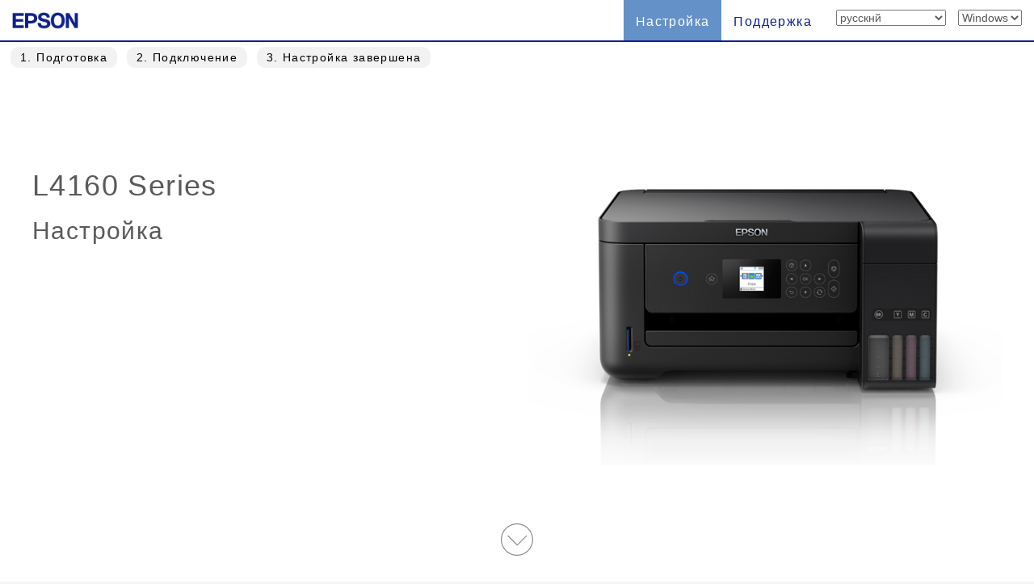

--- FILE ---
content_type: text/html; charset=UTF-8
request_url: https://support.epson.net/setupnavi/?LG2=RU&OSC=WS&PINF=setup&MKN=L4160&GROUP=
body_size: 6776
content:
<!DOCTYPE html>
<html lang="en">

<head>
    <meta charset="utf-8">
    <meta http-equiv="X-UA-Compatible" content="IE=edge">
    <meta name="viewport" content="width=device-width, initial-scale=1">
    <meta name="description" content="">
    <meta name="author" content="">
    <link rel="shortcut icon" href="./common/img/favicon.ico">

    <title>Epson Setup Navi</title>

    <!-- Bootstrap core CSS -->
    <link href="./common/css/bootstrap.min.css" rel="stylesheet">

    <!-- Custom styles for this template -->
    <link href="./common/css/base.css?update=20240327" rel="stylesheet">

    <!-- library CSS -->
    <link href="./common/css/jquery.fullpage.css" rel="stylesheet">

    <link href="./common/css/setup1.css" rel="stylesheet">
    <link href="./common/css/animate.css" rel="stylesheet">
    <link href="./common/css/magnific-popup.css" rel="stylesheet">


    <!-- HTML5 shim and Respond.js IE8 support of HTML5 elements and media queries -->
    <!--[if lt IE 9]>
      <script src="https://oss.maxcdn.com/libs/html5shiv/3.7.0/html5shiv.js"></script>
      <script src="https://oss.maxcdn.com/libs/respond.js/1.4.2/respond.min.js"></script>
    <![endif]-->
    <script type="text/javascript" src="./common/js/dscSearch.js"></script>
<script type="text/javascript" src="./common/js/jquery.min.js?update=20230518"></script>
<script type="text/javascript" src="./common/js/ga_all.js?update=20230207"></script>    <link rel="stylesheet" href="https://use.fontawesome.com/releases/v5.8.1/css/all.css" integrity="sha384-50oBUHEmvpQ+1lW4y57PTFmhCaXp0ML5d60M1M7uH2+nqUivzIebhndOJK28anvf" crossorigin="anonymous">

</head>

<body>
    <form method="get">

        <div class="navbar-wrapper">
            <!-- start navbar -->
            <div class="navbar navbar-fixed-top" role="navigation">
                <div class="navbar-header">

                    <div class="navbar-left corporate_brand">
                        <a href="https://epson.sn" onclick="ga('send', 'event', 'gnavi', 'logo', 'epsonsn');"><img src="./common/img/EPSON.png" class="corporate_logo" alt="epson.sn" /></a>
                    </div>

                    <button type="button" class="navbar-toggle" data-toggle="collapse" data-target=".navbar-collapse">
                        <span class="sr-only">Toggle navigation</span>
                        <!-- number of bar -->
                        <span class="icon-bar"></span>
                        <span class="icon-bar"></span>
                        <span class="icon-bar"></span>
                    </button>
                </div>
                <div class="navbar-collapse collapse">
                    <ul class="nav navbar-nav navbar-right">
                        <li class="active">
<a href="?LG2=RU&OSC=WS&MKN=L4160&PINF=setup" onclick="ga('send', 'event', 'gnavi', 'setup', 'L4160');gtag('event', 'select_content', { 'location_id' : 'gnavi', 'content_type' : 'setup', 'item_name' : 'L4160', 'item_id' : 'L4160 Series' });">Настройка</a>                        </li>
                        <li class="">
<a href="?LG2=RU&OSC=WS&MKN=L4160&PINF=support" onclick="ga('send', 'event', 'gnavi', 'support', 'L4160');gtag('event', 'select_content', { 'location_id' : 'gnavi', 'content_type' : 'support', 'item_name' : 'L4160', 'item_id' : 'L4160 Series' });">Поддержка</a>                        </li>
                        <li>

<select name="LG2" id="selectLanguage" onchange="lgChange('https://support.epson.net/setupnavi/');">
<option value="AR">العربية</option>
<option value="AZ">Azərbaycan</option>
<option value="BY">Беларуская</option>
<option value="BG">Български</option>
<option value="CA">Català</option>
<option value="ZH">繁體中文</option>
<option value="C2">简体中文</option>
<option value="HR">Hrvatski</option>
<option value="CS">Česky</option>
<option value="DA">Dansk</option>
<option value="NL">Nederlands</option>
<option value="EN">English</option>
<option value="ET">Eesti</option>
<option value="FA">فارسی</option>
<option value="FI">Suomi</option>
<option value="FR">Français</option>
<option value="DE">Deutsch</option>
<option value="EL">Ελληνικά</option>
<option value="HE">עברית</option>
<option value="HI">हिन्दी</option>
<option value="HU">Magyar</option>
<option value="ID">Bahasa Indonesia</option>
<option value="IT">Italiano</option>
<option value="JA">日本語</option>
<option value="KK">қазақша</option>
<option value="KO">한국어</option>
<option value="LV">Latviešu</option>
<option value="LT">Lietuvių</option>
<option value="MK">Македонски</option>
<option value="MS">Bahasa Melayu</option>
<option value="MN">Монгол</option>
<option value="NN">Norsk</option>
<option value="PL">Polski</option>
<option value="PT">Portugues</option>
<option value="RO">Română</option>
<option value="RU" selected>русскнй</option>
<option value="SR">Српски</option>
<option value="SK">Slovenčina</option>
<option value="SL">Slovenščina</option>
<option value="ES">Español</option>
<option value="SW">Kiswahili</option>
<option value="SV">Svenska</option>
<option value="TH">Phasa Thai</option>
<option value="TR">Türkçe</option>
<option value="TK">Туркмен</option>
<option value="UK">Українська</option>
<option value="UZ">Ўзбек</option>
<option value="VI">Tiếng Việt</option>
</select>

                        </li>
                        <li>

<select name="OSC" id="selectOSC" onchange="osChange('https://support.epson.net/setupnavi/');">
<option value="WS" selected>Windows</option>
<option value="MI">Mac</option>
<option value="IOS">iOS</option>
<option value="ARD">Android</option>
</select>

                        </li>
                    </ul>
                </div><!-- End of navbar-collapse -->
            </div><!-- End of navbar -->
        </div><!-- End of navbar-wrapper -->

        <div id="fullpage" class="fullpage_container">
            <!--★-->

            <ul id="menu">
                <li data-menuanchor="P_HWS"><a href="#P_HWS" onclick="ga('send', 'event', 'setup', 'toc', 'P_HWS');">1<span class="hidden-xs">.
Подготовка                        </span></a></li>
                <li data-menuanchor="P_SWS"><a href="#P_SWS" onclick="ga('send', 'event', 'setup', 'toc', 'P_SWS');">2<span class="hidden-xs">.
Подключение                        </span></a></li>
                <li data-menuanchor="P_complete"><a href="#P_complete" onclick="ga('send', 'event', 'setup', 'toc', 'P_complete');">3<span class="hidden-xs">.
Настройка завершена                        </span></a></li>
            </ul>


            <div class="section" id="section1">
                <!--■-->
                <div class="container-fluid">
                    <div class="row">
                        <div class="col-sm-6 col-md-6 col-lg-6">

                            <h1 class="Announcesetup t_modelname">
L4160 Series<input type="hidden" name="PINF" value="setup"><input type="hidden" name="MKN" value="L4160">                            </h1>
                            <h2 class="Announcesetup t_setup">
Настройка                            </h2>

                        </div>
                        <!--/col-->

                        <div class="col-sm-6 col-md-6 col-lg-6">
<img src="common/img/modelimg/l4160_series.jpg" class="img-responsive">                        </div>
                        <!--/col-->

                    </div>
                    <!--/row-->

                    <div class="down_box">

                        <a href="#P_HWS" onclick="ga('send', 'event', 'setup', 'arrow_start', 'P_HWS');">
                            <p class="text-center"><img src="./common/img/scroll_icon.svg" class="down_button"></p>
                        </a>

                    </div>


                </div>
                <!--/container-fluid-->

            </div>
            <!--/section1-->
            <!--■-->



            <div class="section" id="section2">
                <!--■-->
                <div class="container-fluid">

                    <div class="slide">
                        <!--slide start-->
                        <div class="pane">
                            <div class="row">
                                <div class="col-sm-6 col-md-6 col-lg-6">
                                    <div class="animation">
                                        <div class="AnimationWrapper">
                                            <div class="iframeBody">
                                                <iframe data-echo="./common/animation/Step1_160902/Step1_160902.html" frameborder="0" scrolling="no" class="center-block"></iframe>
                                            </div>
                                        </div>
                                    </div>
                                    <!--/animation-->
                                </div>
                                <!--/col-->
                                <div class="col-sm-6 col-md-6 col-lg-6">
                                    <h3 id="h_prepare" class="titlesetup">
Подготовка вашего принтера                                    </h3>
                                    <h4 id="a_prepare_goright">
Нажмите &#9658; для перехода к следующему шагу                                    </h4>
                                    <p class="skip-text"><a href="#P_SWS" onclick="ga('send', 'event', 'setup', 'HWS_skip', 'P_SWS');">
Пропустить                                        </a></p>
                                </div>
                                <!--/col-->
                            </div>
                            <!--/row-->
                        </div>
                        <!--/pane-->
                    </div>
                    <!--/slide1-->



<div class="slide"><!--slide2-->
                                <div class="pane">
                                    <div class="SetupGuideWrapper SetupGuideWrapper10">
                                        <iframe data-echo="SG/l4160_series/RU/setup_1.htm" frameborder="0" scrolling="no" src="common/img/kurukuru.gif"></iframe>
                                    </div>
                                </div><!--/pane-->
                            </div><!--/slide2--><div class="slide"><!--slide2-->
                                <div class="pane">
                                    <div class="SetupGuideWrapper SetupGuideWrapper10">
                                        <iframe data-echo="SG/l4160_series/RU/setup_2.htm" frameborder="0" scrolling="no" src="common/img/kurukuru.gif"></iframe>
                                    </div>
                                </div><!--/pane-->
                            </div><!--/slide2--><div class="slide"><!--slide2-->
                                <div class="pane">
                                    <div class="SetupGuideWrapper SetupGuideWrapper10">
                                        <iframe data-echo="SG/l4160_series/RU/setup_3.htm" frameborder="0" scrolling="no" src="common/img/kurukuru.gif"></iframe>
                                    </div>
                                </div><!--/pane-->
                            </div><!--/slide2--><div class="slide"><!--slide2-->
                                <div class="pane">
                                    <div class="SetupGuideWrapper SetupGuideWrapper10">
                                        <iframe data-echo="SG/l4160_series/RU/setup_4.htm" frameborder="0" scrolling="no" src="common/img/kurukuru.gif"></iframe>
                                    </div>
                                </div><!--/pane-->
                            </div><!--/slide2--><div class="slide"><!--slide2-->
                                <div class="pane">
                                    <div class="SetupGuideWrapper SetupGuideWrapper10">
                                        <iframe data-echo="SG/l4160_series/RU/setup_5.htm" frameborder="0" scrolling="no" src="common/img/kurukuru.gif"></iframe>
                                    </div>
                                </div><!--/pane-->
                            </div><!--/slide2--><div class="slide"><!--slide2-->
                                <div class="pane">
                                    <div class="SetupGuideWrapper SetupGuideWrapper10">
                                        <iframe data-echo="SG/l4160_series/RU/setup_6.htm" frameborder="0" scrolling="no" src="common/img/kurukuru.gif"></iframe>
                                    </div>
                                </div><!--/pane-->
                            </div><!--/slide2--><div class="slide"><!--slide2-->
                                <div class="pane">
                                    <div class="SetupGuideWrapper SetupGuideWrapper10">
                                        <iframe data-echo="SG/l4160_series/RU/setup_7.htm" frameborder="0" scrolling="no" src="common/img/kurukuru.gif"></iframe>
                                    </div>
                                </div><!--/pane-->
                            </div><!--/slide2--><div class="slide"><!--slide2-->
                                <div class="pane">
                                    <div class="SetupGuideWrapper SetupGuideWrapper10">
                                        <iframe data-echo="SG/l4160_series/RU/setup_8.htm" frameborder="0" scrolling="no" src="common/img/kurukuru.gif"></iframe>
                                    </div>
                                </div><!--/pane-->
                            </div><!--/slide2-->


                    <div class="slide">
                        <!--slide finish-->
                        <div class="pane-end">
                            <div class="row">
                                <div class="col-sm-12 col-md-12 col-lg-12">
                                    <h3 class="text-center" id="h_fin_prepare">
Теперь вы готовы к следующему этапу!                                    </h3>
                                    <p class="text-center"><a href="#P_SWS" onclick="ga('send', 'event', 'setup', 'arrow_HWS_end', 'P_SWS');"><img src="./common/img/scroll_icon.svg" class="down_button"></a></p>
                                </div>
                                <!--/col-->
                            </div>
                            <!--/row-->
                        </div>
                        <!--/pane-->
                    </div>



                </div>
                <!--/container-fluid-->

            </div><!-- /section2 -->


            <div class="section" id="section3">
                <!--■-->
                <div class="container-fluid">

                    <div class="row">
                        <div class="col-sm-6 col-md-6 col-lg-6">
                            <div class="animation">
                                <div class="AnimationWrapper">
                                    <div class="iframeBody">
                                        <iframe data-echo="./common/animation/Step2_160902/Step2_160902.html" frameborder="0" scrolling="no"></iframe>
                                    </div>
                                </div>
                            </div>
                            <!--/animation-->
                        </div>
                        <!--/col-->

                        <div class="col-sm-6 col-md-6 col-lg-6">
                            <h3 class="titlesetup" id="h_connect">
Установите программу на свой компьютер с Windows и подключите к нему принтер.                            </h3>
                        </div>
                        <p>
<a href="https://download.ebz.epson.net/dsc/du/02/DriverDownloadInfo.do?LG2=RU&amp;CN2=US&amp;CTI=59&amp;PRN=L4160%20Series&amp;OSC=WS&amp;DL" class="btn btn-primary" role="button" onclick="ga('send', 'event', 'setup', 'webinstaller', 'L4160');gtag('event', 'installer_download', { 'installer_name': 'webinstaller', 'location_id': 'setup', 'item_name': 'L4160', 'item_id': 'L4160 Series', 'OS': 'Windows' });">Загрузка  &raquo;</a>                        </p>
                        <p>
Выполнить загруженный файл.                        </p>

                    </div>
                    <!--/row-->

                </div>
                <!--/container-fluid-->
            </div>
            <!--/section-->
            <!--■-->

            <div class="section" id="section4">
                <div class="container">

                    <div class="row">
                        <div class="col-xs-12 col-md-6 col-sm-6 col-lg-6 col-lg-push-3 col-md-push-3 col-sm-push-3">
                            <div class="animation">
                                <div class="AnimationWrapper">
                                    <div class="iframeBody">
                                        <iframe data-echo="./common/animation/Step3_160908c/Step3_160908c.html" frameborder="0" scrolling="no"></iframe>
                                    </div>
                                </div>
                            </div>
                            <!--/animation-->

                        </div>
                        <!--/col-->
                    </div>
                    <!--/row-->

                    <div class="container">
                        <h3 class="titlesetup t_congratulations text-center" id="a_step3">
Настройка завершена                        </h3>
                    </div>

                    <div class="row menu_button">

                        <div class="col-lg-4 col-md-4 col-sm-4 col-xs-4">

                            <div class="panel panel-default menu_button_fun">
                                <figure class="">
<a href="/fun/?LG2=RU&OSC=WS&MKN=L4160&PINF=fun" onclick="ga('send', 'event', 'setup', 'fun', 'L4160');gtag('event', 'select_content', { 'location_id' : 'setup', 'content_type' : 'fun', 'item_name' : 'L4160', 'item_id' : 'L4160 Series' });">                                    <div class="panel-body">
                                        <img src="./common/img/menu_btn_icon_gallery.png" class="menu-icon">
                                        <p class="menu_button_title items">
Галерея                                        </p>
                                        <figcaption class="hidden-xs">
                                            <p>
Взгляните на галерею!                                            </p>
                                        </figcaption>
                                    </div>
                                    </a>
                                </figure>
                            </div>

                        </div>
                        <!--/col-lg-4 col-md-4 col-sm-4 col-xs-4-->

                        <div class="col-lg-4 col-md-4 col-sm-4 col-xs-4">


                            <div class="panel panel-default menu_button_setup">
                                <figure class="">
<a href="?LG2=RU&OSC=ARD&MKN=L4160&PINF=setup" onclick="ga('send', 'event', 'setup', 'sd_setup', 'L4160');gtag('event', 'select_content', { 'location_id' : 'setup', 'content_type' : 'sd_setup', 'item_name' : 'L4160', 'item_id' : 'L4160 Series' });">                                    <div class="panel-body">
                                        <img src="./common/img/menu_btn_icon_sdsetup.png" class="menu-icon">
                                        <p class="menu_button_title items">
Настройка смартфонов                                        </p>
                                        <figcaption class="hidden-xs">
                                            <p>
Использование смартфонов и планшетов                                            </p>
                                        </figcaption>
                                    </div>
                                    </a>
                                </figure>
                            </div>

                        </div>
                        <!--/col-lg-4 col-md-4 col-sm-4 col-xs-4-->

                        <div class="col-lg-4 col-md-4 col-sm-4 col-xs-4">

                            <div class="panel panel-default menu_button_support">
                                <figure class="">
<a href="?LG2=RU&OSC=WS&MKN=L4160&PINF=support" onclick="ga('send', 'event', 'setup', 'support', 'L4160');gtag('event', 'select_content', { 'location_id' : 'setup', 'content_type' : 'support', 'item_name' : 'L4160', 'item_id' : 'L4160 Series' });">                                    <div class="panel-body">
                                        <img src="./common/img/menu_btn_icon_support.png" class="menu-icon">
                                        <p class="menu_button_title items">
Поддержка                                        </p>
                                        <figcaption class="hidden-xs">
                                            <p>
Руководства и другие полезные сведения                                            </p>
                                        </figcaption>
                                    </div>
                                    </a>
                                </figure>
                            </div>

                        </div>
                        <!--/col-lg-4 col-md-4 col-sm-4 col-xs-4-->


                    </div>
                    <!--/row menu_button-->



                    <div class="row back-menu">
                        <div class="col-lg-12">
                            <p class="text-center">
<a href="?LG2=RU&OSC=WS&MKN=L4160&PINF=menu" class="btn btn-default btn-lg" role="button" onclick="ga('send', 'event', 'setup', 'product_top', 'L4160');gtag('event', 'select_content', { 'location_id' : 'setup', 'content_type' : 'product_top', 'item_name' : 'L4160', 'item_id' : 'L4160 Series' });">Наверх                                &raquo;</a>
                            </p>
                        </div>
                    </div>
                    <!--/row-->



                    <hr class="hr_footer">


                    <footer>
<ul class="footer_link"><li><a href="#" data-toggle="modal" data-target="#languageModal" onclick="denyBackgroudScroll(false);gtag('event', 'tap_button', { 'custom_parameter1' : 'footer', 'custom_parameter2' : 'language_open' });">
            <i class="fas fa-globe"></i>
            русскнй
            </a>
        </li><li><a href="https://support.epson.net/setupnavi/tou/RU_terms.html" onclick="ga('send', 'event', 'footer', 'tou', 'other');gtag('event', 'tap_button', { 'custom_parameter1' : 'footer', 'custom_parameter2' : 'terms_of_use' });">Условия эксплуатации</a></li><li><a href="https://support.epson.net/setupnavi/trademark/?LG2=RU" onclick="gtag('event', 'tap_button', { 'custom_parameter1' : 'footer', 'custom_parameter2' : 'trademarks' });">Trademarks</a></li><li><a href="https://support.epson.net/setupnavi/privacy/?LG2=RU" onclick="gtag('event', 'tap_button', { 'custom_parameter1' : 'footer', 'custom_parameter2' : 'privacy_statement' });">Заявление о конфиденциальности</a></li></ul><ul class="footer_copyright">
        <li><div id="copyright">&copy; Seiko Epson Corporation
        <script>
            lud = new Date(document.lastModified);
            document.write(lud.getFullYear());
        </script>
        </div></li>
    </ul><div class="modal fade" id="languageModal" tabindex="-2"><div class="modal-dialog language-modal"><div class="modal-content">
                            <div class="modal-header">
                                <button type="button" class="close" data-dismiss="modal">
                                    <p class="close_modal_button">×</p>
                                </button>
                                <h3 class="modal-title">
                                    Пожалуйста, выберите ваш язык
                                </h3>
                            </div>
                            <div class="modal-body">
                                <div class="scrolldown"><span>scroll</span></div>
                                <ul class="LanguageList row"><li class="col-xs-12 col-sm-3"><a href="https://support.epson.net/setupnavi/?LG2=AR&OSC=WS&PINF=setup&MKN=L4160&GROUP=" onclick="ga('send', 'event', 'footer', 'language', 'AR');gtag('event', 'tap_button', { 'custom_parameter1' : 'footer', 'custom_parameter2' : 'language', 'custom_parameter3' : 'AR' });">العربية</a></li><li class="col-xs-12 col-sm-3"><a href="https://support.epson.net/setupnavi/?LG2=AZ&OSC=WS&PINF=setup&MKN=L4160&GROUP=" onclick="ga('send', 'event', 'footer', 'language', 'AZ');gtag('event', 'tap_button', { 'custom_parameter1' : 'footer', 'custom_parameter2' : 'language', 'custom_parameter3' : 'AZ' });">Azərbaycan</a></li><li class="col-xs-12 col-sm-3"><a href="https://support.epson.net/setupnavi/?LG2=BY&OSC=WS&PINF=setup&MKN=L4160&GROUP=" onclick="ga('send', 'event', 'footer', 'language', 'BY');gtag('event', 'tap_button', { 'custom_parameter1' : 'footer', 'custom_parameter2' : 'language', 'custom_parameter3' : 'BY' });">Беларуская</a></li><li class="col-xs-12 col-sm-3"><a href="https://support.epson.net/setupnavi/?LG2=BG&OSC=WS&PINF=setup&MKN=L4160&GROUP=" onclick="ga('send', 'event', 'footer', 'language', 'BG');gtag('event', 'tap_button', { 'custom_parameter1' : 'footer', 'custom_parameter2' : 'language', 'custom_parameter3' : 'BG' });">Български</a></li><li class="col-xs-12 col-sm-3"><a href="https://support.epson.net/setupnavi/?LG2=CA&OSC=WS&PINF=setup&MKN=L4160&GROUP=" onclick="ga('send', 'event', 'footer', 'language', 'CA');gtag('event', 'tap_button', { 'custom_parameter1' : 'footer', 'custom_parameter2' : 'language', 'custom_parameter3' : 'CA' });">Català</a></li><li class="col-xs-12 col-sm-3"><a href="https://support.epson.net/setupnavi/?LG2=ZH&OSC=WS&PINF=setup&MKN=L4160&GROUP=" onclick="ga('send', 'event', 'footer', 'language', 'ZH');gtag('event', 'tap_button', { 'custom_parameter1' : 'footer', 'custom_parameter2' : 'language', 'custom_parameter3' : 'ZH' });">繁體中文</a></li><li class="col-xs-12 col-sm-3"><a href="https://support.epson.net/setupnavi/?LG2=C2&OSC=WS&PINF=setup&MKN=L4160&GROUP=" onclick="ga('send', 'event', 'footer', 'language', 'C2');gtag('event', 'tap_button', { 'custom_parameter1' : 'footer', 'custom_parameter2' : 'language', 'custom_parameter3' : 'C2' });">简体中文</a></li><li class="col-xs-12 col-sm-3"><a href="https://support.epson.net/setupnavi/?LG2=HR&OSC=WS&PINF=setup&MKN=L4160&GROUP=" onclick="ga('send', 'event', 'footer', 'language', 'HR');gtag('event', 'tap_button', { 'custom_parameter1' : 'footer', 'custom_parameter2' : 'language', 'custom_parameter3' : 'HR' });">Hrvatski</a></li><li class="col-xs-12 col-sm-3"><a href="https://support.epson.net/setupnavi/?LG2=CS&OSC=WS&PINF=setup&MKN=L4160&GROUP=" onclick="ga('send', 'event', 'footer', 'language', 'CS');gtag('event', 'tap_button', { 'custom_parameter1' : 'footer', 'custom_parameter2' : 'language', 'custom_parameter3' : 'CS' });">Česky</a></li><li class="col-xs-12 col-sm-3"><a href="https://support.epson.net/setupnavi/?LG2=DA&OSC=WS&PINF=setup&MKN=L4160&GROUP=" onclick="ga('send', 'event', 'footer', 'language', 'DA');gtag('event', 'tap_button', { 'custom_parameter1' : 'footer', 'custom_parameter2' : 'language', 'custom_parameter3' : 'DA' });">Dansk</a></li><li class="col-xs-12 col-sm-3"><a href="https://support.epson.net/setupnavi/?LG2=NL&OSC=WS&PINF=setup&MKN=L4160&GROUP=" onclick="ga('send', 'event', 'footer', 'language', 'NL');gtag('event', 'tap_button', { 'custom_parameter1' : 'footer', 'custom_parameter2' : 'language', 'custom_parameter3' : 'NL' });">Nederlands</a></li><li class="col-xs-12 col-sm-3"><a href="https://support.epson.net/setupnavi/?LG2=EN&OSC=WS&PINF=setup&MKN=L4160&GROUP=" onclick="ga('send', 'event', 'footer', 'language', 'EN');gtag('event', 'tap_button', { 'custom_parameter1' : 'footer', 'custom_parameter2' : 'language', 'custom_parameter3' : 'EN' });">English</a></li><li class="col-xs-12 col-sm-3"><a href="https://support.epson.net/setupnavi/?LG2=ET&OSC=WS&PINF=setup&MKN=L4160&GROUP=" onclick="ga('send', 'event', 'footer', 'language', 'ET');gtag('event', 'tap_button', { 'custom_parameter1' : 'footer', 'custom_parameter2' : 'language', 'custom_parameter3' : 'ET' });">Eesti</a></li><li class="col-xs-12 col-sm-3"><a href="https://support.epson.net/setupnavi/?LG2=FA&OSC=WS&PINF=setup&MKN=L4160&GROUP=" onclick="ga('send', 'event', 'footer', 'language', 'FA');gtag('event', 'tap_button', { 'custom_parameter1' : 'footer', 'custom_parameter2' : 'language', 'custom_parameter3' : 'FA' });">فارسی</a></li><li class="col-xs-12 col-sm-3"><a href="https://support.epson.net/setupnavi/?LG2=FI&OSC=WS&PINF=setup&MKN=L4160&GROUP=" onclick="ga('send', 'event', 'footer', 'language', 'FI');gtag('event', 'tap_button', { 'custom_parameter1' : 'footer', 'custom_parameter2' : 'language', 'custom_parameter3' : 'FI' });">Suomi</a></li><li class="col-xs-12 col-sm-3"><a href="https://support.epson.net/setupnavi/?LG2=FR&OSC=WS&PINF=setup&MKN=L4160&GROUP=" onclick="ga('send', 'event', 'footer', 'language', 'FR');gtag('event', 'tap_button', { 'custom_parameter1' : 'footer', 'custom_parameter2' : 'language', 'custom_parameter3' : 'FR' });">Français</a></li><li class="col-xs-12 col-sm-3"><a href="https://support.epson.net/setupnavi/?LG2=DE&OSC=WS&PINF=setup&MKN=L4160&GROUP=" onclick="ga('send', 'event', 'footer', 'language', 'DE');gtag('event', 'tap_button', { 'custom_parameter1' : 'footer', 'custom_parameter2' : 'language', 'custom_parameter3' : 'DE' });">Deutsch</a></li><li class="col-xs-12 col-sm-3"><a href="https://support.epson.net/setupnavi/?LG2=EL&OSC=WS&PINF=setup&MKN=L4160&GROUP=" onclick="ga('send', 'event', 'footer', 'language', 'EL');gtag('event', 'tap_button', { 'custom_parameter1' : 'footer', 'custom_parameter2' : 'language', 'custom_parameter3' : 'EL' });">Ελληνικά</a></li><li class="col-xs-12 col-sm-3"><a href="https://support.epson.net/setupnavi/?LG2=HE&OSC=WS&PINF=setup&MKN=L4160&GROUP=" onclick="ga('send', 'event', 'footer', 'language', 'HE');gtag('event', 'tap_button', { 'custom_parameter1' : 'footer', 'custom_parameter2' : 'language', 'custom_parameter3' : 'HE' });">עברית</a></li><li class="col-xs-12 col-sm-3"><a href="https://support.epson.net/setupnavi/?LG2=HI&OSC=WS&PINF=setup&MKN=L4160&GROUP=" onclick="ga('send', 'event', 'footer', 'language', 'HI');gtag('event', 'tap_button', { 'custom_parameter1' : 'footer', 'custom_parameter2' : 'language', 'custom_parameter3' : 'HI' });">हिन्दी</a></li><li class="col-xs-12 col-sm-3"><a href="https://support.epson.net/setupnavi/?LG2=HU&OSC=WS&PINF=setup&MKN=L4160&GROUP=" onclick="ga('send', 'event', 'footer', 'language', 'HU');gtag('event', 'tap_button', { 'custom_parameter1' : 'footer', 'custom_parameter2' : 'language', 'custom_parameter3' : 'HU' });">Magyar</a></li><li class="col-xs-12 col-sm-3"><a href="https://support.epson.net/setupnavi/?LG2=ID&OSC=WS&PINF=setup&MKN=L4160&GROUP=" onclick="ga('send', 'event', 'footer', 'language', 'ID');gtag('event', 'tap_button', { 'custom_parameter1' : 'footer', 'custom_parameter2' : 'language', 'custom_parameter3' : 'ID' });">Bahasa Indonesia</a></li><li class="col-xs-12 col-sm-3"><a href="https://support.epson.net/setupnavi/?LG2=IT&OSC=WS&PINF=setup&MKN=L4160&GROUP=" onclick="ga('send', 'event', 'footer', 'language', 'IT');gtag('event', 'tap_button', { 'custom_parameter1' : 'footer', 'custom_parameter2' : 'language', 'custom_parameter3' : 'IT' });">Italiano</a></li><li class="col-xs-12 col-sm-3"><a href="https://support.epson.net/setupnavi/?LG2=JA&OSC=WS&PINF=setup&MKN=L4160&GROUP=" onclick="ga('send', 'event', 'footer', 'language', 'JA');gtag('event', 'tap_button', { 'custom_parameter1' : 'footer', 'custom_parameter2' : 'language', 'custom_parameter3' : 'JA' });">日本語</a></li><li class="col-xs-12 col-sm-3"><a href="https://support.epson.net/setupnavi/?LG2=KK&OSC=WS&PINF=setup&MKN=L4160&GROUP=" onclick="ga('send', 'event', 'footer', 'language', 'KK');gtag('event', 'tap_button', { 'custom_parameter1' : 'footer', 'custom_parameter2' : 'language', 'custom_parameter3' : 'KK' });">қазақша</a></li><li class="col-xs-12 col-sm-3"><a href="https://support.epson.net/setupnavi/?LG2=KO&OSC=WS&PINF=setup&MKN=L4160&GROUP=" onclick="ga('send', 'event', 'footer', 'language', 'KO');gtag('event', 'tap_button', { 'custom_parameter1' : 'footer', 'custom_parameter2' : 'language', 'custom_parameter3' : 'KO' });">한국어</a></li><li class="col-xs-12 col-sm-3"><a href="https://support.epson.net/setupnavi/?LG2=LV&OSC=WS&PINF=setup&MKN=L4160&GROUP=" onclick="ga('send', 'event', 'footer', 'language', 'LV');gtag('event', 'tap_button', { 'custom_parameter1' : 'footer', 'custom_parameter2' : 'language', 'custom_parameter3' : 'LV' });">Latviešu</a></li><li class="col-xs-12 col-sm-3"><a href="https://support.epson.net/setupnavi/?LG2=LT&OSC=WS&PINF=setup&MKN=L4160&GROUP=" onclick="ga('send', 'event', 'footer', 'language', 'LT');gtag('event', 'tap_button', { 'custom_parameter1' : 'footer', 'custom_parameter2' : 'language', 'custom_parameter3' : 'LT' });">Lietuvių</a></li><li class="col-xs-12 col-sm-3"><a href="https://support.epson.net/setupnavi/?LG2=MK&OSC=WS&PINF=setup&MKN=L4160&GROUP=" onclick="ga('send', 'event', 'footer', 'language', 'MK');gtag('event', 'tap_button', { 'custom_parameter1' : 'footer', 'custom_parameter2' : 'language', 'custom_parameter3' : 'MK' });">Македонски</a></li><li class="col-xs-12 col-sm-3"><a href="https://support.epson.net/setupnavi/?LG2=MS&OSC=WS&PINF=setup&MKN=L4160&GROUP=" onclick="ga('send', 'event', 'footer', 'language', 'MS');gtag('event', 'tap_button', { 'custom_parameter1' : 'footer', 'custom_parameter2' : 'language', 'custom_parameter3' : 'MS' });">Bahasa Melayu</a></li><li class="col-xs-12 col-sm-3"><a href="https://support.epson.net/setupnavi/?LG2=MN&OSC=WS&PINF=setup&MKN=L4160&GROUP=" onclick="ga('send', 'event', 'footer', 'language', 'MN');gtag('event', 'tap_button', { 'custom_parameter1' : 'footer', 'custom_parameter2' : 'language', 'custom_parameter3' : 'MN' });">Монгол</a></li><li class="col-xs-12 col-sm-3"><a href="https://support.epson.net/setupnavi/?LG2=NN&OSC=WS&PINF=setup&MKN=L4160&GROUP=" onclick="ga('send', 'event', 'footer', 'language', 'NN');gtag('event', 'tap_button', { 'custom_parameter1' : 'footer', 'custom_parameter2' : 'language', 'custom_parameter3' : 'NN' });">Norsk</a></li><li class="col-xs-12 col-sm-3"><a href="https://support.epson.net/setupnavi/?LG2=PL&OSC=WS&PINF=setup&MKN=L4160&GROUP=" onclick="ga('send', 'event', 'footer', 'language', 'PL');gtag('event', 'tap_button', { 'custom_parameter1' : 'footer', 'custom_parameter2' : 'language', 'custom_parameter3' : 'PL' });">Polski</a></li><li class="col-xs-12 col-sm-3"><a href="https://support.epson.net/setupnavi/?LG2=PT&OSC=WS&PINF=setup&MKN=L4160&GROUP=" onclick="ga('send', 'event', 'footer', 'language', 'PT');gtag('event', 'tap_button', { 'custom_parameter1' : 'footer', 'custom_parameter2' : 'language', 'custom_parameter3' : 'PT' });">Portugues</a></li><li class="col-xs-12 col-sm-3"><a href="https://support.epson.net/setupnavi/?LG2=RO&OSC=WS&PINF=setup&MKN=L4160&GROUP=" onclick="ga('send', 'event', 'footer', 'language', 'RO');gtag('event', 'tap_button', { 'custom_parameter1' : 'footer', 'custom_parameter2' : 'language', 'custom_parameter3' : 'RO' });">Română</a></li><li class="col-xs-12 col-sm-3 selected"><a href="https://support.epson.net/setupnavi/?LG2=RU&OSC=WS&PINF=setup&MKN=L4160&GROUP=" onclick="ga('send', 'event', 'footer', 'language', 'RU');gtag('event', 'tap_button', { 'custom_parameter1' : 'footer', 'custom_parameter2' : 'language', 'custom_parameter3' : 'RU' });">русскнй</a></li><li class="col-xs-12 col-sm-3"><a href="https://support.epson.net/setupnavi/?LG2=SR&OSC=WS&PINF=setup&MKN=L4160&GROUP=" onclick="ga('send', 'event', 'footer', 'language', 'SR');gtag('event', 'tap_button', { 'custom_parameter1' : 'footer', 'custom_parameter2' : 'language', 'custom_parameter3' : 'SR' });">Српски</a></li><li class="col-xs-12 col-sm-3"><a href="https://support.epson.net/setupnavi/?LG2=SK&OSC=WS&PINF=setup&MKN=L4160&GROUP=" onclick="ga('send', 'event', 'footer', 'language', 'SK');gtag('event', 'tap_button', { 'custom_parameter1' : 'footer', 'custom_parameter2' : 'language', 'custom_parameter3' : 'SK' });">Slovenčina</a></li><li class="col-xs-12 col-sm-3"><a href="https://support.epson.net/setupnavi/?LG2=SL&OSC=WS&PINF=setup&MKN=L4160&GROUP=" onclick="ga('send', 'event', 'footer', 'language', 'SL');gtag('event', 'tap_button', { 'custom_parameter1' : 'footer', 'custom_parameter2' : 'language', 'custom_parameter3' : 'SL' });">Slovenščina</a></li><li class="col-xs-12 col-sm-3"><a href="https://support.epson.net/setupnavi/?LG2=ES&OSC=WS&PINF=setup&MKN=L4160&GROUP=" onclick="ga('send', 'event', 'footer', 'language', 'ES');gtag('event', 'tap_button', { 'custom_parameter1' : 'footer', 'custom_parameter2' : 'language', 'custom_parameter3' : 'ES' });">Español</a></li><li class="col-xs-12 col-sm-3"><a href="https://support.epson.net/setupnavi/?LG2=SW&OSC=WS&PINF=setup&MKN=L4160&GROUP=" onclick="ga('send', 'event', 'footer', 'language', 'SW');gtag('event', 'tap_button', { 'custom_parameter1' : 'footer', 'custom_parameter2' : 'language', 'custom_parameter3' : 'SW' });">Kiswahili</a></li><li class="col-xs-12 col-sm-3"><a href="https://support.epson.net/setupnavi/?LG2=SV&OSC=WS&PINF=setup&MKN=L4160&GROUP=" onclick="ga('send', 'event', 'footer', 'language', 'SV');gtag('event', 'tap_button', { 'custom_parameter1' : 'footer', 'custom_parameter2' : 'language', 'custom_parameter3' : 'SV' });">Svenska</a></li><li class="col-xs-12 col-sm-3"><a href="https://support.epson.net/setupnavi/?LG2=TH&OSC=WS&PINF=setup&MKN=L4160&GROUP=" onclick="ga('send', 'event', 'footer', 'language', 'TH');gtag('event', 'tap_button', { 'custom_parameter1' : 'footer', 'custom_parameter2' : 'language', 'custom_parameter3' : 'TH' });">Phasa Thai</a></li><li class="col-xs-12 col-sm-3"><a href="https://support.epson.net/setupnavi/?LG2=TR&OSC=WS&PINF=setup&MKN=L4160&GROUP=" onclick="ga('send', 'event', 'footer', 'language', 'TR');gtag('event', 'tap_button', { 'custom_parameter1' : 'footer', 'custom_parameter2' : 'language', 'custom_parameter3' : 'TR' });">Türkçe</a></li><li class="col-xs-12 col-sm-3"><a href="https://support.epson.net/setupnavi/?LG2=TK&OSC=WS&PINF=setup&MKN=L4160&GROUP=" onclick="ga('send', 'event', 'footer', 'language', 'TK');gtag('event', 'tap_button', { 'custom_parameter1' : 'footer', 'custom_parameter2' : 'language', 'custom_parameter3' : 'TK' });">Туркмен</a></li><li class="col-xs-12 col-sm-3"><a href="https://support.epson.net/setupnavi/?LG2=UK&OSC=WS&PINF=setup&MKN=L4160&GROUP=" onclick="ga('send', 'event', 'footer', 'language', 'UK');gtag('event', 'tap_button', { 'custom_parameter1' : 'footer', 'custom_parameter2' : 'language', 'custom_parameter3' : 'UK' });">Українська</a></li><li class="col-xs-12 col-sm-3"><a href="https://support.epson.net/setupnavi/?LG2=UZ&OSC=WS&PINF=setup&MKN=L4160&GROUP=" onclick="ga('send', 'event', 'footer', 'language', 'UZ');gtag('event', 'tap_button', { 'custom_parameter1' : 'footer', 'custom_parameter2' : 'language', 'custom_parameter3' : 'UZ' });">Ўзбек</a></li><li class="col-xs-12 col-sm-3"><a href="https://support.epson.net/setupnavi/?LG2=VI&OSC=WS&PINF=setup&MKN=L4160&GROUP=" onclick="ga('send', 'event', 'footer', 'language', 'VI');gtag('event', 'tap_button', { 'custom_parameter1' : 'footer', 'custom_parameter2' : 'language', 'custom_parameter3' : 'VI' });">Tiếng Việt</a></li></ul>
                            </div>
                        </div>
                    </div>
                </div>                    </footer>

                </div>
                <!--/container-->
            </div>
            <!--/section-->



        </div><!-- /fullpage -->


        <!-- Bootstrap core JavaScript
    ================================================== -->
        <!-- Placed at the end of the document so the pages load faster -->
        <script type="text/javascript" src="./common/js/jquery.min.js"></script>
    <script type="text/javascript" src="./common/js/languagelist_setup.js"></script>
        <script src="./common/js/bootstrap.min.js"></script>

<!--        <script type="text/javascript" src="./common/js/jquery.fullpage.js"></script>-->
        <script type="text/javascript" src="./common/js/jquery.fullpage_wrap.js"></script>

        <script>
            $(document).ready(function() {
                $('#fullpage').fullpage({
                    //navigation: true,
                    slidesNavigation: true,
                    paddingTop: '50px',
                    sectionsColor: ['#FFFFFF', '#71bdee', '#82ddf0', '#ffcc80', '#f2f2f2'],
                    scrollBar: true,
                    normalScrollElements: '#languageModal',
                    anchors: ['P_start', 'P_HWS', 'P_SWS', 'P_complete'],
                    menu: '#menu',
                    loopHorizontal: false,
                    touchSensitivity: 20, //Swipe quantity
                    scrollingSpeed: 800, //scroll speed
                    onLeave: function(index, nextIndex, direction) { //callback
                        if (index == 1 && direction == 'down') {
                            $('#h_prepare').addClass("animated lightSpeedIn");
                            $('#a_prepare_goright').addClass("animated slideInLeft");
                            $('#a_prepare_movie').addClass("animated pulse");
                        }

                    },

                    afterLoad: function(anchorLink, index) { //callback
                        if (index == 2) {
                            echo.init(); //section2 load
                        } else if (index == 3) {
                            echo.init(); //section3 load
                            $('#h_connect').addClass("animated pulse");
                        } else if (index == 4) {
                            $('.t_congratulations').addClass("animated flash");
                            echo.init(); //section4 load

                        }
                    },

                    afterSlideLoad: function(anchorLink, index, slideAnchor, slideIndex) { 
                        if (index == 2) { 
                            echo.init(); //HWSG Slide load
                        }

                    },

                });
            });

        </script>


        <script type="text/javascript" src="./common/js/echo.js"></script>

        <script type="text/javascript" src="./common/js/jquery.textillate.js"></script>
        <script type="text/javascript" src="./common/js/jquery.lettering.js"></script>
        <script>

            $(function() {

                $('.t_modelname').textillate({
                    in: {
                        effect: 'fadeIn',
                        delayScale: 1.5,
                        delay: 50,
                        sequence: true
                    }
                });
                
                $('.t_setup').addClass("animated pulse");

            });

        </script>

        <script type="text/javascript" src="./common/js/jquery.magnific-popup.js"></script>
        <script>
            //movie_modal
            $(function() {
                $('.popup-iframe').magnificPopup({
                    type: 'iframe',
                    disableOn: 500,
                    mainClass: 'mfp-fade',
                    removaDelay: 200,
                    preloader: false,
                    fixedContentPos: false
                });
            });

        </script>


        <script src="./common/js/lineup.js"></script>
        <script type="text/javascript">
            <!--
            $(function() {
                $(".items").lineUp();
            });

            -->
        </script>


        

    </form>
</body>

</html>


--- FILE ---
content_type: text/css
request_url: https://support.epson.net/setupnavi/common/css/setup1.css
body_size: 2705
content:
@charset "utf-8";
/* CSS Document */
/* Ver.2.0.0: 2016.10.18 */
/* Ver.2.1.0: 2017.10.17 */

/*style for setup2*/
.container-fluid{
	padding-right:0px;
	padding-left:0px;
}

.slide img.sgcap{
	text-align:center;
}

.section .row{
	margin:0px 10px;
}

.section5 .slide img{
	right:0;
	left:0;
	margin:auto;
}


/*Animation*/

.YoutubeWrapper,.AnimationWrapper{
	position: relative ;
	margin-top: 1.5em ;
	margin-bottom: 1.2em ;
	padding-top: 30px ;
	padding-bottom: 50% ;
	overflow: hidden ;
}

.YoutubeWrapper iframe,.AnimationWrapper iframe {
	position: absolute ;
	top: 0 ;
	left: 0 ;
	bottom:0;
	right:0;
	margin:auto;
}

.animation iframe{
	width:480px;
	height:267px;
    /* 21.05.12 iframeでスクロールが発生しなくなるのを予防する */
    pointer-events: none;
}


.SetupGuideWrapper10{
	position: relative ;
	padding-top: 69px ;
	padding-bottom: 30% ;
	overflow: hidden ;
}

.SetupGuideWrapper10 iframe{
	position: absolute ;
	top: 0 ;
	left: 0 ;
	height: 100% ;
	width: 100% ;
}

iframe{
	border:none;
}


/*slide*/
h1.sd_title{
	font-size:22px;
	margin-top:50px;
}


div.setup_sp{
	font-size:25px;
	margin-bottom:0px;
}


.sg_slide{
	margin:10px;
}


/*jquery.fullpage.cssを上書き*/
.fp-controlArrow {
	top: 98%;
    bottom: 24px;
}

.fp-controlArrow.fp-prev {
    left: 5%;
    border-width: 12px 20px 12px 0;
    border-color: transparent #333 transparent transparent;
    margin-left:20px;
}
.fp-controlArrow.fp-next {
    right: 5%;
    border-width: 12px 0 12px 20px;
    border-color: transparent transparent transparent #333;
    margin-right:20px;
}


p.movie_link{
	margin-top:30px;
}


h3.want_title,h3.garally_title{
	margin-bottom:20px;
}

.thum{
	margin-bottom:20px;
}


#menu {
    position: fixed;
    top: 55px;
    left: -30px;
    z-index: 10;
    width: 100%;
    margin: 0;
}

#menu li {
    display: inline-block;
    margin: 3px;
    color: #000;
    background: #fff;
    background: rgba(230,230,230,.5);
    -webkit-border-radius: 10px;
    border-radius: 10px;
}

#menu li a {
    display: block;
    padding: 3px 12px;
    color: #000;
    text-decoration: none;
}

#menu li a:hover {
	opacity: 0.6;
}

#menu li.active {
    background: #666;
    background: rgba(0,0,0,.4);
}

 #menu li.active a {
    color: #fff;
}

/*slide HWSetup*/
.pane {
	padding-bottom: 10px;
	margin: 0 20px auto;
	border-radius: 20px;
	box-shadow: 5px 0 5px 2px rgba(0,0,0,0.2);
	background-color: #ffffff;
}

.pane-end {
	padding-bottom: 10px;
	margin: 0 20px auto;
	border-radius: 20px;
	box-shadow: 5px 0 5px 2px rgba(0,0,0,0.2);
	background-color: #ffffff;
	border: 5px double #57abe6;
}

h1,h2,h3 {
	margin-bottom: 20px;
}

.menu_button a {
	color:#5a5a5a;
}
.menu_button a:hover {
	text-decoration: none;
}

.menu_button{
	text-align:center;
	margin-top:30px;
}

.menu_button_fun{
	background-color:#ffffff;
	background-image:url(../img/g-L-41-01.png);
background-size:auto 100%;
}

.menu_button_setup{
	background-color:#ffffff;
	background-image:url(../img/g-L-02-02.png);
	background-size:auto 100%;
}

.menu_button_support{
	background-color:#ffffff;
	background-image:url(../img/g-L-02-04.png);
	background-size:auto 100%;
}

.menu_button .panel-footer{
	padding-top:0px;
}

.menu_button .panel-body{
	padding:15px 3px 0;
	height:100%;
}

h4 span.goright_arrow{
    display: inline-block;
    width: 0;
    height: 0;
    border-style: solid;
    border-width: 8px 0px 8px 15px;
    border-color: transparent transparent transparent #333;
    margin: 0 5px;
}

h4#a_prepare_goright{
	text-align: right;
}

.menu_button a:link{
	color:#5a5a5a;
}

.menu_button a:hover{
	color:#5a5a5a;
}

/*menu button*/
.menu_button figure{
	position:relative;
	overflow:hidden;
	display:block;
	max-width:100%;
	height:auto;
}

.menu_button figcaption{
	position:absolute;
	top:0;
	left:0;
	z-index:2;
	width:100%;
	height:100%;
	background:rgba(0,0,0,.6);
	-webkit-transform:rotateY(180deg);
	transform:rotateY(180deg);
	-webkit-transition:.5s;
	transition:.5s;
	opacity:0;
	padding:10px;
	border-radius:3px;
}

.menu_button figure:hover figcaption{
	-webkit-transform:rotateY(0);
	transform:rotateY(0);
	opacity:1;
	color:#FFFFFF;
}

.menu-icon {
	max-width: 45px;
	height: auto;
}


h3.t_congratulations{
	margin-top: 5px;
	margin-bottom: 15px;
}

h3.titlesetup{
	font-size: 26px;
}

.back-menu .btn{
	margin-top: 10px;
	margin-bottom: 10px;
	padding-left:30px;
	padding-right:30px;
	box-shadow: 0px 1px 3px rgba(0,0,0,0.3); 
}

.menu_button .panel-body {
	height:100%;
}

p.menu_button_title{
	font-size:16px;
}

p.skip-text {
	margin-top: 70px; 
}


.down_box{
	position:absolute;
	left:0;
	right:0;
	margin:auto;
	top:90%;
}


.down_button{
	width: 40px;
	height: auto;
}

.pane-end .down_button{
	margin-top:30px;
}

.pane-end h3 {
	margin-top: 90px;
	margin-bottom: 120px;
}

img.Googleplay_btn{
	width:153px;
	height:auto;
}

p.dl_site{
	font-size:11px;
}


/* 2019.9.27 setup 2.2G PV style add*/
div.promote {
    margin: 40px 0;
    position: relative;
    padding-bottom: 56.25%;
    height: 0;
    overflow: hidden;
}

div.promote > iframe{
/*    max-width: 100%;*/
    position: absolute;
    top: 0;
    left: 0;
    width: 100%;
    height: 100%;
}

h3#pre_install{
    font-size: 20px;
    margin: 40px 0;
}

div.smp_install{
    display: flex;
}

a.app_store_link{
    padding: 9px 0 0;
}
/* end */

/* 2021.4.21 add */
/* 設定がうまくいかない場合はこちら リンク */
p.smp_connect > a{
    text-align: left;
    white-space: normal;
    max-width: 280px;
}

p.smp_connect_rtl > a{
    text-align: right;
    white-space: normal;
    max-width: 280px;
}
/*  */

/* RESPONSIVE CSS
-------------------------------------------------- */

@media (max-width: 1078px) {
    .animation iframe{
        width:360px;
        height:200px;
    }

}

@media (max-width: 991px) {
    .SetupGuideWrapper10{
        position: relative ;
        padding-top: 69px ;
        overflow: hidden ;
    }

    .animation iframe{
        width:324px;
        height:180px;
    }

}

@media (max-width: 824px) {
    .SetupGuideWrapper10{
        position: relative ;
        padding-top: 69px ;
        padding-bottom: 70% ;
        overflow: hidden ;
    }

        .menu-icon {
            max-width: 40px;
            height: auto;
        }

    .animation iframe{
        width:288px;
        height:160px;
    }

}

@media (max-width: 767px) {
    .animation iframe{
        width:432px;
        height:240px;
    }
}

@media (max-width: 600px) {
    .SetupGuideWrapper10{
        padding-bottom: 90% ;
    }

    .animation iframe{
        width:360px;
        height:200px;
    }
    
    /* 2019 style add */
    div.smp_animation{
        margin: -30px 0 0;
    }
    /* end */
}

/* iPhone6,7,8 以下サイズ*/
@media (max-width: 600px) and (max-height: 700px){
    div.smp_animation{
        margin: -50px 0 -30px;
    }
}

@media (max-width: 480px) {
    h1.Announcemenu{
        font-size:28px;
    }

    h1.Announcesetup{
        font-size:30px;
    }

    .SetupGuideWrapper10{
        position: relative ;
        padding-top: 50px ;
        padding-bottom: 113% ;
        overflow: hidden ;
    }

    h4#a_prepare_goright{
        text-align: left;
    }
    .menu-icon {
        max-width: 35px;
        height: auto;
    }

    h3.titlesetup{
        font-size: 22px;
    }

    .fp-slidesNav.bottom{
        display: none;
    }

    .back-menu .btn{
        margin-bottom: 0px;
    }


    hr.hr_footer{
        margin-top:10px;
        margin-bottom:5px;
    }

    p.menu_button_title{
        font-size:11px;
    }

    .col-lg-1, .col-lg-10, .col-lg-11, .col-lg-12, .col-lg-2, .col-lg-3, .col-lg-4, .col-lg-5, .col-lg-6, .col-lg-7, .col-lg-8, .col-lg-9, .col-md-1, .col-md-10, .col-md-11, .col-md-12, .col-md-2, .col-md-3, .col-md-4, .col-md-5, .col-md-6, .col-md-7, .col-md-8, .col-md-9, .col-sm-1, .col-sm-10, .col-sm-11, .col-sm-12, .col-sm-2, .col-sm-3, .col-sm-4, .col-sm-5, .col-sm-6, .col-sm-7, .col-sm-8, .col-sm-9, .col-xs-1, .col-xs-10, .col-xs-11, .col-xs-12, .col-xs-2, .col-xs-3, .col-xs-4, .col-xs-5, .col-xs-6, .col-xs-7, .col-xs-8, .col-xs-9 {
        padding-right:6px;
        padding-left:6px;
    }

    /* footer ul li{
        margin-bottom:5px !important;
    }

    footer ul li #copyright{
        margin-bottom:10px;
    } */

    h3.t_congratulations{
        font-size:16px;
    }

    .menu_button .panel{
        margin-bottom:0px;
        margin-top:0px;
    }

    .btn-small{
        font-size: 14px;
        padding: 6px 12px;
        margin-top: 10px;
    }

    .animation iframe{
        width:288px;
        height:160px;
    }

    p.skip-text {
        margin-top: 50px;
    }

    .pane-end .down_button{
        margin-top:10px;
    }

    /* 2019 style add */
    div.next_button{
        display: none;
    }

    /* end */
}

@media (max-width: 360px) {
.animation iframe{
	width:234px;
	height:130px;
}
    /* 2019 style add */
    div.promote{
        margin: 10px 0 10px;
    }
    
    h3#pre_install{
        font-size: 20px;
/*        margin: 0 0 10px;*/
    }
    
    div.smp_animation{
        margin: -30px 0 0;
    }
    
    h3.smp_install_title{
        margin: 0 0 10px;
        font-size: 20px;
    }
    
    .pane div.promote_block{
        margin-top: -20px;
    }
    
    div.next_button{
        display: none;
    }
    
    /* end */
}


--- FILE ---
content_type: application/javascript
request_url: https://support.epson.net/setupnavi/common/js/jquery.fullpage_wrap.js
body_size: 23036
content:
/*!
 * fullPage 2.7.9
 * https://github.com/alvarotrigo/fullPage.js
 * @license MIT licensed
 *
 * Copyright (C) 2015 alvarotrigo.com - A project by Alvaro Trigo
 */
(function (global, factory) {
    'use strict';
    if (typeof define === 'function' && define.amd) {
        define(['jquery'], function ($) {
            return factory($, global, global.document, global.Math);
        });
    } else if (typeof exports !== 'undefined') {
        module.exports = factory(require('jquery'), global, global.document, global.Math);
    } else {
        factory(jQuery, global, global.document, global.Math);
    }
})(typeof window !== 'undefined' ? window : this, function ($, window, document, Math, undefined) {
    'use strict';

    // keeping central set of classnames and selectors
    var WRAPPER = 'fullpage-wrapper';
    var WRAPPER_SEL = '.' + WRAPPER;

    // slimscroll
    var SCROLLABLE = 'fp-scrollable';
    var SCROLLABLE_SEL = '.' + SCROLLABLE;
    var SLIMSCROLL_BAR_SEL = '.slimScrollBar';
    var SLIMSCROLL_RAIL_SEL = '.slimScrollRail';

    // util
    var RESPONSIVE = 'fp-responsive';
    var NO_TRANSITION = 'fp-notransition';
    var DESTROYED = 'fp-destroyed';
    var ENABLED = 'fp-enabled';
    var VIEWING_PREFIX = 'fp-viewing';
    var ACTIVE = 'active';
    var ACTIVE_SEL = '.' + ACTIVE;
    var COMPLETELY = 'fp-completely';
    var COMPLETELY_SEL = '.' + COMPLETELY;

    // section
    var SECTION_DEFAULT_SEL = '.section';
    var SECTION = 'fp-section';
    var SECTION_SEL = '.' + SECTION;
    var SECTION_ACTIVE_SEL = SECTION_SEL + ACTIVE_SEL;
    var SECTION_FIRST_SEL = SECTION_SEL + ':first';
    var SECTION_LAST_SEL = SECTION_SEL + ':last';
    var TABLE_CELL = 'fp-tableCell';
    var TABLE_CELL_SEL = '.' + TABLE_CELL;
    var AUTO_HEIGHT = 'fp-auto-height';
    var AUTO_HEIGHT_SEL = '.fp-auto-height';
    var NORMAL_SCROLL = 'fp-normal-scroll';
    var NORMAL_SCROLL_SEL = '.fp-normal-scroll';

    // section nav
    var SECTION_NAV = 'fp-nav';
    var SECTION_NAV_SEL = '#' + SECTION_NAV;
    var SECTION_NAV_TOOLTIP = 'fp-tooltip';
    var SECTION_NAV_TOOLTIP_SEL = '.' + SECTION_NAV_TOOLTIP;
    var SHOW_ACTIVE_TOOLTIP = 'fp-show-active';

    // slide
    var SLIDE_DEFAULT_SEL = '.slide';
    var SLIDE = 'fp-slide';
    var SLIDE_SEL = '.' + SLIDE;
    var SLIDE_ACTIVE_SEL = SLIDE_SEL + ACTIVE_SEL;
    var SLIDES_WRAPPER = 'fp-slides';
    var SLIDES_WRAPPER_SEL = '.' + SLIDES_WRAPPER;
    var SLIDES_CONTAINER = 'fp-slidesContainer';
    var SLIDES_CONTAINER_SEL = '.' + SLIDES_CONTAINER;
    var TABLE = 'fp-table';

    // slide nav
    var SLIDES_NAV = 'fp-slidesNav';
    var SLIDES_NAV_SEL = '.' + SLIDES_NAV;
    var SLIDES_NAV_LINK_SEL = SLIDES_NAV_SEL + ' a';
    var SLIDES_ARROW = 'fp-controlArrow';
    var SLIDES_ARROW_SEL = '.' + SLIDES_ARROW;
    var SLIDES_PREV = 'fp-prev';
    var SLIDES_PREV_SEL = '.' + SLIDES_PREV;
    var SLIDES_ARROW_PREV = SLIDES_ARROW + ' ' + SLIDES_PREV;
    var SLIDES_ARROW_PREV_SEL = SLIDES_ARROW_SEL + SLIDES_PREV_SEL;
    var SLIDES_NEXT = 'fp-next';
    var SLIDES_NEXT_SEL = '.' + SLIDES_NEXT;
    var SLIDES_ARROW_NEXT = SLIDES_ARROW + ' ' + SLIDES_NEXT;
    var SLIDES_ARROW_NEXT_SEL = SLIDES_ARROW_SEL + SLIDES_NEXT_SEL;

    var $window = $(window);
    var $document = $(document);

    var defaultScrollHandler;

    $.fn.fullpage = function (options) {
        //only once my friend!
        if ($('html').hasClass(ENABLED)) {
            displayWarnings();
            return
        };

        // common jQuery objects
        var $htmlBody = $('html, body');
        var $body = $('body');

        var FP = $.fn.fullpage;
        // Create some defaults, extending them with any options that were provided
        options = $.extend({
            //navigation
            menu: false,
            anchors: [],
            lockAnchors: false,
            navigation: false,
            navigationPosition: 'right',
            navigationTooltips: [],
            showActiveTooltip: false,
            slidesNavigation: false,
            slidesNavPosition: 'bottom',
            scrollBar: false,
            hybrid: false,

            //scrolling
            css3: true,
            scrollingSpeed: 700,
            autoScrolling: true,
            fitToSection: true,
            fitToSectionDelay: 1000,
            easing: 'easeInOutCubic',
            easingcss3: 'ease',
            loopBottom: false,
            loopTop: false,
            loopHorizontal: true,
            continuousVertical: false,
            normalScrollElements: null,
            scrollOverflow: false,
            scrollOverflowHandler: defaultScrollHandler,
            touchSensitivity: 5,
            normalScrollElementTouchThreshold: 5,

            //Accessibility
            keyboardScrolling: true,
            animateAnchor: true,
            recordHistory: true,

            //design
            controlArrows: true,
            controlArrowColor: '#fff',
            verticalCentered: true,
            resize: false,
            sectionsColor: [],
            paddingTop: 0,
            paddingBottom: 0,
            fixedElements: null,
            responsive: 0, //backwards compabitility with responsiveWiddth
            responsiveWidth: 0,
            responsiveHeight: 0,

            //Custom selectors
            sectionSelector: SECTION_DEFAULT_SEL,
            slideSelector: SLIDE_DEFAULT_SEL,


            //events
            afterLoad: null,
            onLeave: null,
            afterRender: null,
            afterResize: null,
            afterReBuild: null,
            afterSlideLoad: null,
            onSlideLeave: null
        }, options);

        displayWarnings();

        //easeInOutCubic animation included in the plugin
        $.extend($.easing, {
            easeInOutCubic: function (x, t, b, c, d) {
                if ((t /= d / 2) < 1) return c / 2 * t * t * t + b;
                return c / 2 * ((t -= 2) * t * t + 2) + b;
            }
        });

        /**
         * Sets the autoScroll option.
         * It changes the scroll bar visibility and the history of the site as a result.
         */
        FP.setAutoScrolling = function (value, type) {
            setVariableState('autoScrolling', value, type);

            var element = $(SECTION_ACTIVE_SEL);

            if (options.autoScrolling && !options.scrollBar) {
                $htmlBody.css({
                    'overflow': 'hidden',
                    'height': '100%'
                });

                FP.setRecordHistory(originals.recordHistory, 'internal');

                //for IE touch devices
                container.css({
                    '-ms-touch-action': 'none',
                    'touch-action': 'none'
                });

                if (element.length) {
                    //moving the container up
                    silentScroll(element.position().top);
                }

            } else {
                //2023.1.26 overflow-x:hidden add
                $htmlBody.css({
                    'overflow': 'visible',
                    'height': 'initial',
                    'overflow-x': 'hidden'
                });

                FP.setRecordHistory(false, 'internal');

                //for IE touch devices
                container.css({
                    '-ms-touch-action': '',
                    'touch-action': ''
                });

                silentScroll(0);

                //scrolling the page to the section with no animation
                if (element.length) {
                    $htmlBody.scrollTop(element.position().top);
                }
            }
        };

        /**
         * Defines wheter to record the history for each hash change in the URL.
         */
        FP.setRecordHistory = function (value, type) {
            setVariableState('recordHistory', value, type);
        };

        /**
         * Defines the scrolling speed
         */
        FP.setScrollingSpeed = function (value, type) {
            setVariableState('scrollingSpeed', value, type);
        };

        /**
         * Sets fitToSection
         */
        FP.setFitToSection = function (value, type) {
            setVariableState('fitToSection', value, type);
        };

        /**
         * Sets lockAnchors
         */
        FP.setLockAnchors = function (value) {
            options.lockAnchors = value;
        };

        /**
         * Adds or remove the possiblity of scrolling through sections by using the mouse wheel or the trackpad.
         */
        FP.setMouseWheelScrolling = function (value) {
            if (value) {
                addMouseWheelHandler();
                addMiddleWheelHandler();
            } else {
                removeMouseWheelHandler();
                removeMiddleWheelHandler();
            }
        };

        /**
         * Adds or remove the possiblity of scrolling through sections by using the mouse wheel/trackpad or touch gestures.
         * Optionally a second parameter can be used to specify the direction for which the action will be applied.
         *
         * @param directions string containing the direction or directions separated by comma.
         */
        FP.setAllowScrolling = function (value, directions) {
            if (typeof directions !== 'undefined') {
                directions = directions.replace(/ /g, '').split(',');

                $.each(directions, function (index, direction) {
                    setIsScrollAllowed(value, direction, 'm');
                });
            } else if (value) {
                FP.setMouseWheelScrolling(true);
                addTouchHandler();
            } else {
                FP.setMouseWheelScrolling(false);
                removeTouchHandler();
            }
        };

        /**
         * Adds or remove the possiblity of scrolling through sections by using the keyboard arrow keys
         */
        FP.setKeyboardScrolling = function (value, directions) {
            if (typeof directions !== 'undefined') {
                directions = directions.replace(/ /g, '').split(',');

                $.each(directions, function (index, direction) {
                    setIsScrollAllowed(value, direction, 'k');
                });
            } else {
                options.keyboardScrolling = value;
            }
        };

        /**
         * Moves the page up one section.
         */
        FP.moveSectionUp = function () {
            var prev = $(SECTION_ACTIVE_SEL).prev(SECTION_SEL);

            //looping to the bottom if there's no more sections above
            if (!prev.length && (options.loopTop || options.continuousVertical)) {
                prev = $(SECTION_SEL).last();
            }

            if (prev.length) {
                scrollPage(prev, null, true);
            }
        };

        /**
         * Moves the page down one section.
         */
        FP.moveSectionDown = function () {
            var next = $(SECTION_ACTIVE_SEL).next(SECTION_SEL);

            //looping to the top if there's no more sections below
            if (!next.length &&
                (options.loopBottom || options.continuousVertical)) {
                next = $(SECTION_SEL).first();
            }

            if (next.length) {
                scrollPage(next, null, false);
            }
        };

        /**
         * Moves the page to the given section and slide with no animation.
         * Anchors or index positions can be used as params.
         */
        FP.silentMoveTo = function (sectionAnchor, slideAnchor) {
            FP.setScrollingSpeed(0, 'internal');
            FP.moveTo(sectionAnchor, slideAnchor)
            FP.setScrollingSpeed(originals.scrollingSpeed, 'internal');
        };

        /**
         * Moves the page to the given section and slide.
         * Anchors or index positions can be used as params.
         */
        FP.moveTo = function (sectionAnchor, slideAnchor) {
            var destiny = getSectionByAnchor(sectionAnchor);

            if (typeof slideAnchor !== 'undefined') {
                scrollPageAndSlide(sectionAnchor, slideAnchor);
            } else if (destiny.length > 0) {
                scrollPage(destiny);
            }
        };

        /**
         * Slides right the slider of the active section.
         * Optional `section` param.
         */
        FP.moveSlideRight = function (section) {
            moveSlide('next', section);
        };

        /**
         * Slides left the slider of the active section.
         * Optional `section` param.
         */
        FP.moveSlideLeft = function (section) {
            moveSlide('prev', section);
        };

        /**
         * When resizing is finished, we adjust the slides sizes and positions
         */
        FP.reBuild = function (resizing) {
            if (container.hasClass(DESTROYED)) {
                return;
            } //nothing to do if the plugin was destroyed

            isResizing = true;

            var windowsWidth = $window.outerWidth();
            windowsHeight = $window.height(); //updating global var

            //text resizing
            if (options.resize) {
                resizeMe(windowsHeight, windowsWidth);
            }

            $(SECTION_SEL).each(function () {
                var slidesWrap = $(this).find(SLIDES_WRAPPER_SEL);
                var slides = $(this).find(SLIDE_SEL);

                //adjusting the height of the table-cell for IE and Firefox
                if (options.verticalCentered) {
                    $(this).find(TABLE_CELL_SEL).css('height', getTableHeight($(this)) + 'px');
                }

                $(this).css('height', windowsHeight + 'px');

                //resizing the scrolling divs
                if (options.scrollOverflow) {
                    if (slides.length) {
                        slides.each(function () {
                            createSlimScrolling($(this));
                        });
                    } else {
                        createSlimScrolling($(this));
                    }
                }

                //adjusting the position fo the FULL WIDTH slides...
                if (slides.length > 1) {
                    landscapeScroll(slidesWrap, slidesWrap.find(SLIDE_ACTIVE_SEL));
                }
            });

            var activeSection = $(SECTION_ACTIVE_SEL);
            var sectionIndex = activeSection.index(SECTION_SEL);

            //isn't it the first section?
            if (sectionIndex) {
                //adjusting the position for the current section
                FP.silentMoveTo(sectionIndex + 1);
            }

            isResizing = false;
            $.isFunction(options.afterResize) && resizing && options.afterResize.call(container);
            $.isFunction(options.afterReBuild) && !resizing && options.afterReBuild.call(container);
        };

        /**
         * Turns fullPage.js to normal scrolling mode when the viewport `width` or `height`
         * are smaller than the set limit values.
         */
        FP.setResponsive = function (active) {
            var isResponsive = $body.hasClass(RESPONSIVE);

            if (active) {
                if (!isResponsive) {
                    FP.setAutoScrolling(false, 'internal');
                    FP.setFitToSection(false, 'internal');
                    $(SECTION_NAV_SEL).hide();
                    $body.addClass(RESPONSIVE);
                }
            } else if (isResponsive) {
                FP.setAutoScrolling(originals.autoScrolling, 'internal');
                FP.setFitToSection(originals.autoScrolling, 'internal');
                $(SECTION_NAV_SEL).show();
                $body.removeClass(RESPONSIVE);
            }
        }

        //flag to avoid very fast sliding for landscape sliders
        var slideMoving = false;

        var isTouchDevice = navigator.userAgent.match(/(iPhone|iPod|iPad|Android|playbook|silk|BlackBerry|BB10|Windows Phone|Tizen|Bada|webOS|IEMobile|Opera Mini)/);
        var isTouch = (('ontouchstart' in window) || (navigator.msMaxTouchPoints > 0) || (navigator.maxTouchPoints));
        var container = $(this);
        var windowsHeight = $window.height();
        var isResizing = false;
        var isWindowFocused = true;
        var lastScrolledDestiny;
        var lastScrolledSlide;
        var canScroll = true;
        var scrollings = [];
        var nav;
        var controlPressed;
        var isScrollAllowed = {};
        isScrollAllowed.m = {
            'up': true,
            'down': true,
            'left': true,
            'right': true
        };
        isScrollAllowed.k = $.extend(true, {}, isScrollAllowed.m);
        var originals = $.extend(true, {}, options); //deep copy

        //timeouts
        var resizeId;
        var afterSectionLoadsId;
        var afterSlideLoadsId;
        var scrollId;
        var scrollId2;
        var keydownId;

        if ($(this).length) {
            init();
            bindEvents();
        }

        function init() {
            //if css3 is not supported, it will use jQuery animations
            if (options.css3) {
                options.css3 = support3d();
            }

            options.scrollBar = options.scrollBar || options.hybrid;


            setOptionsFromDOM();

            prepareDom();
            FP.setAllowScrolling(true);

            FP.setAutoScrolling(options.autoScrolling, 'internal');

            //the starting point is a slide?
            var activeSlide = $(SECTION_ACTIVE_SEL).find(SLIDE_ACTIVE_SEL);

            //the active section isn't the first one? Is not the first slide of the first section? Then we load that section/slide by default.
            if (activeSlide.length && ($(SECTION_ACTIVE_SEL).index(SECTION_SEL) !== 0 || ($(SECTION_ACTIVE_SEL).index(SECTION_SEL) === 0 && activeSlide.index() !== 0))) {
                silentLandscapeScroll(activeSlide);
            }

            responsive();

            //setting the class for the body element
            setBodyClass();

            $window.on('load', function () {
                scrollToAnchor();
            });
        }

        function bindEvents() {
            $window
                //when scrolling...
                .on('scroll', scrollHandler)

                //detecting any change on the URL to scroll to the given anchor link
                //(a way to detect back history button as we play with the hashes on the URL)
                .on('hashchange', hashChangeHandler)

                //when opening a new tab (ctrl + t), `control` won't be pressed when comming back.
                .blur(blurHandler)

                //when resizing the site, we adjust the heights of the sections, slimScroll...
                .resize(resizeHandler);

            $document
                //Sliding with arrow keys, both, vertical and horizontal
                .keydown(keydownHandler)

                //to prevent scrolling while zooming
                .keyup(keyUpHandler)

                //Scrolls to the section when clicking the navigation bullet
                .on('click touchstart', SECTION_NAV_SEL + ' a', sectionBulletHandler)

                //Scrolls the slider to the given slide destination for the given section
                .on('click touchstart', SLIDES_NAV_LINK_SEL, slideBulletHandler)

                .on('click', SECTION_NAV_TOOLTIP_SEL, tooltipTextHandler);

            //Scrolling horizontally when clicking on the slider controls.
            $(SECTION_SEL).on('click touchstart', SLIDES_ARROW_SEL, slideArrowHandler);

            /**
             * Applying normalScroll elements.
             * Ignoring the scrolls over the specified selectors.
             */
            if (options.normalScrollElements) {
                $document.on('mouseenter', options.normalScrollElements, function () {
                    FP.setMouseWheelScrolling(false);
                });

                $document.on('mouseleave', options.normalScrollElements, function () {
                    FP.setMouseWheelScrolling(true);
                });
            }
        }

        /**
         * Setting options from DOM elements if they are not provided.
         */
        function setOptionsFromDOM() {
            //no anchors option? Checking for them in the DOM attributes
            if (!options.anchors.length) {
                options.anchors = $(options.sectionSelector + '[data-anchor]').map(function () {
                    return $(this).data('anchor').toString();
                }).get();
            }

            //no tooltipos option? Checking for them in the DOM attributes
            if (!options.navigationTooltips.length) {
                options.navigationTooltips = $(options.sectionSelector + '[data-tooltip]').map(function () {
                    return $(this).data('tooltip').toString();
                }).get();
            }
        }

        /**
         * Works over the DOM structure to set it up for the current fullpage optionss.
         */
        function prepareDom() {
            container.css({
                'height': '100%',
                'position': 'relative'
            });

            //adding a class to recognize the container internally in the code
            container.addClass(WRAPPER);
            $('html').addClass(ENABLED);

            //due to https://github.com/alvarotrigo/fullPage.js/issues/1502
            windowsHeight = $window.height();

            container.removeClass(DESTROYED); //in case it was destroyed before initilizing it again

            addInternalSelectors();

            //styling the sections / slides / menu
            $(SECTION_SEL).each(function (index) {
                var section = $(this);
                var slides = section.find(SLIDE_SEL);
                var numSlides = slides.length;

                styleSection(section, index);
                styleMenu(section, index);

                // if there's any slide
                if (numSlides > 0) {
                    styleSlides(section, slides, numSlides);
                } else {
                    if (options.verticalCentered) {
                        addTableClass(section);
                    }
                }
            });

            //fixed elements need to be moved out of the plugin container due to problems with CSS3.
            if (options.fixedElements && options.css3) {
                $(options.fixedElements).appendTo($body);
            }

            //vertical centered of the navigation + active bullet
            if (options.navigation) {
                addVerticalNavigation();
            }

            if (options.scrollOverflow) {
                if (document.readyState === 'complete') {
                    createSlimScrollingHandler();
                }
                //after DOM and images are loaded
                $window.on('load', createSlimScrollingHandler);
            } else {
                afterRenderActions();
            }
        }

        /**
         * Styles the horizontal slides for a section.
         */
        function styleSlides(section, slides, numSlides) {
            var sliderWidth = numSlides * 100;
            var slideWidth = 100 / numSlides;

            slides.wrapAll('<div class="' + SLIDES_CONTAINER + '" />');
            slides.parent().wrap('<div class="' + SLIDES_WRAPPER + '" />');

            section.find(SLIDES_CONTAINER_SEL).css('width', sliderWidth + '%');

            if (numSlides > 1) {
                if (options.controlArrows) {
                    createSlideArrows(section);
                }

                if (options.slidesNavigation) {
                    addSlidesNavigation(section, numSlides);
                }
            }

            slides.each(function (index) {
                $(this).css('width', slideWidth + '%');

                if (options.verticalCentered) {
                    addTableClass($(this));
                }
            });

            var startingSlide = section.find(SLIDE_ACTIVE_SEL);

            //if the slide won't be an starting point, the default will be the first one
            //the active section isn't the first one? Is not the first slide of the first section? Then we load that section/slide by default.
            if (startingSlide.length && ($(SECTION_ACTIVE_SEL).index(SECTION_SEL) !== 0 || ($(SECTION_ACTIVE_SEL).index(SECTION_SEL) === 0 && startingSlide.index() !== 0))) {
                silentLandscapeScroll(startingSlide);
            } else {
                slides.eq(0).addClass(ACTIVE);
            }
        }

        /**
         * Styling vertical sections
         */
        function styleSection(section, index) {
            //if no active section is defined, the 1st one will be the default one
            if (!index && $(SECTION_ACTIVE_SEL).length === 0) {
                section.addClass(ACTIVE);
            }

            section.css('height', windowsHeight + 'px');

            if (options.paddingTop) {
                section.css('padding-top', options.paddingTop);
            }

            if (options.paddingBottom) {
                section.css('padding-bottom', options.paddingBottom);
            }

            if (typeof options.sectionsColor[index] !== 'undefined') {
                section.css('background-color', options.sectionsColor[index]);
            }

            if (typeof options.anchors[index] !== 'undefined') {
                section.attr('data-anchor', options.anchors[index]);
            }
        }

        /**
         * Sets the data-anchor attributes to the menu elements and activates the current one.
         */
        function styleMenu(section, index) {
            if (typeof options.anchors[index] !== 'undefined') {
                //activating the menu / nav element on load
                if (section.hasClass(ACTIVE)) {
                    activateMenuAndNav(options.anchors[index], index);
                }
            }

            //moving the menu outside the main container if it is inside (avoid problems with fixed positions when using CSS3 tranforms)
            if (options.menu && options.css3 && $(options.menu).closest(WRAPPER_SEL).length) {
                $(options.menu).appendTo($body);
            }
        }

        /**
         * Adds internal classes to be able to provide customizable selectors
         * keeping the link with the style sheet.
         */
        function addInternalSelectors() {
            //adding internal class names to void problem with common ones
            $(options.sectionSelector).each(function () {
                $(this).addClass(SECTION);
            });
            $(options.slideSelector).each(function () {
                $(this).addClass(SLIDE);
            });
        }

        /**
         * Creates the control arrows for the given section
         */
        function createSlideArrows(section) {
            section.find(SLIDES_WRAPPER_SEL).after('<div class="' + SLIDES_ARROW_PREV + '"></div><div class="' + SLIDES_ARROW_NEXT + '"></div>');

            if (options.controlArrowColor != '#fff') {
                section.find(SLIDES_ARROW_NEXT_SEL).css('border-color', 'transparent transparent transparent ' + options.controlArrowColor);
                section.find(SLIDES_ARROW_PREV_SEL).css('border-color', 'transparent ' + options.controlArrowColor + ' transparent transparent');
            }

            if (!options.loopHorizontal) {
                section.find(SLIDES_ARROW_PREV_SEL).hide();
            }
        }

        /**
         * Creates a vertical navigation bar.
         */
        function addVerticalNavigation() {
            $body.append('<div id="' + SECTION_NAV + '"><ul></ul></div>');
            var nav = $(SECTION_NAV_SEL);

            nav.addClass(function () {
                return options.showActiveTooltip ? SHOW_ACTIVE_TOOLTIP + ' ' + options.navigationPosition : options.navigationPosition;
            });

            for (var i = 0; i < $(SECTION_SEL).length; i++) {
                var link = '';
                if (options.anchors.length) {
                    link = options.anchors[i];
                }

                var li = '<li><a href="#' + link + '"><span></span></a>';

                // Only add tooltip if needed (defined by user)
                var tooltip = options.navigationTooltips[i];

                if (typeof tooltip !== 'undefined' && tooltip !== '') {
                    li += '<div class="' + SECTION_NAV_TOOLTIP + ' ' + options.navigationPosition + '">' + tooltip + '</div>';
                }

                li += '</li>';

                nav.find('ul').append(li);
            }

            //centering it vertically
            $(SECTION_NAV_SEL).css('margin-top', '-' + ($(SECTION_NAV_SEL).height() / 2) + 'px');

            //activating the current active section
            $(SECTION_NAV_SEL).find('li').eq($(SECTION_ACTIVE_SEL).index(SECTION_SEL)).find('a').addClass(ACTIVE);
        }

        /**
         * Creates the slim scroll scrollbar for the sections and slides inside them.
         */
        function createSlimScrollingHandler() {
            $(SECTION_SEL).each(function () {
                var slides = $(this).find(SLIDE_SEL);

                if (slides.length) {
                    slides.each(function () {
                        createSlimScrolling($(this));
                    });
                } else {
                    createSlimScrolling($(this));
                }

            });
            afterRenderActions();
        }

        /**
         * Actions and callbacks to fire afterRender
         */
        function afterRenderActions() {
            var section = $(SECTION_ACTIVE_SEL);

            section.addClass(COMPLETELY);

            if (options.scrollOverflowHandler.afterRender) {
                options.scrollOverflowHandler.afterRender(section);
            }
            lazyLoad(section);
            playMedia(section);

            $.isFunction(options.afterLoad) && options.afterLoad.call(section, section.data('anchor'), (section.index(SECTION_SEL) + 1));
            $.isFunction(options.afterRender) && options.afterRender.call(container);
        }


        var isScrolling = false;
        var lastScroll = 0;

        //when scrolling...
        function scrollHandler() {
            var currentSection;

            if (!options.autoScrolling || options.scrollBar) {
                var currentScroll = $window.scrollTop();
                var scrollDirection = getScrollDirection(currentScroll);
                var visibleSectionIndex = 0;
                var screen_mid = currentScroll + ($window.height() / 2.0);

                //taking the section which is showing more content in the viewport
                var sections = document.querySelectorAll(SECTION_SEL);
                for (var i = 0; i < sections.length; ++i) {
                    var section = sections[i];

                    // Pick the the last section which passes the middle line of the screen.
                    if (section.offsetTop <= screen_mid) {
                        visibleSectionIndex = i;
                    }
                }

                if (isCompletelyInViewPort(scrollDirection)) {
                    if (!$(SECTION_ACTIVE_SEL).hasClass(COMPLETELY)) {
                        $(SECTION_ACTIVE_SEL).addClass(COMPLETELY).siblings().removeClass(COMPLETELY);
                    }
                }

                //geting the last one, the current one on the screen
                currentSection = $(sections).eq(visibleSectionIndex);

                //setting the visible section as active when manually scrolling
                //executing only once the first time we reach the section
                if (!currentSection.hasClass(ACTIVE)) {
                    isScrolling = true;
                    var leavingSection = $(SECTION_ACTIVE_SEL);
                    var leavingSectionIndex = leavingSection.index(SECTION_SEL) + 1;
                    var yMovement = getYmovement(currentSection);
                    var anchorLink = currentSection.data('anchor');
                    var sectionIndex = currentSection.index(SECTION_SEL) + 1;
                    var activeSlide = currentSection.find(SLIDE_ACTIVE_SEL);

                    if (activeSlide.length) {
                        var slideAnchorLink = activeSlide.data('anchor');
                        var slideIndex = activeSlide.index();
                    }

                    if (canScroll) {
                        currentSection.addClass(ACTIVE).siblings().removeClass(ACTIVE);

                        $.isFunction(options.onLeave) && options.onLeave.call(leavingSection, leavingSectionIndex, sectionIndex, yMovement);

                        $.isFunction(options.afterLoad) && options.afterLoad.call(currentSection, anchorLink, sectionIndex);
                        lazyLoad(currentSection);

                        activateMenuAndNav(anchorLink, sectionIndex - 1);

                        if (options.anchors.length) {
                            //needed to enter in hashChange event when using the menu with anchor links
                            lastScrolledDestiny = anchorLink;

                            setState(slideIndex, slideAnchorLink, anchorLink, sectionIndex);
                        }
                    }

                    //small timeout in order to avoid entering in hashChange event when scrolling is not finished yet
                    clearTimeout(scrollId);
                    scrollId = setTimeout(function () {
                        isScrolling = false;
                    }, 100);
                }

                if (options.fitToSection) {
                    //for the auto adjust of the viewport to fit a whole section
                    clearTimeout(scrollId2);

                    scrollId2 = setTimeout(function () {
                        //checking fitToSection again in case it was set to false before the timeout delay
                        if (canScroll && options.fitToSection) {
                            //allows to scroll to an active section and
                            //if the section is already active, we prevent firing callbacks
                            if ($(SECTION_ACTIVE_SEL).is(currentSection)) {
                                isResizing = true;
                            }
                            scrollPage($(SECTION_ACTIVE_SEL));

                            isResizing = false;
                        }
                    }, options.fitToSectionDelay);
                }
            }
        }

        /**
         * Determines whether the active section has seen in its whole or not.
         */
        function isCompletelyInViewPort(movement) {
            var top = $(SECTION_ACTIVE_SEL).position().top;
            var bottom = top + $window.height();

            if (movement == 'up') {
                return bottom >= ($window.scrollTop() + $window.height());
            }
            return top <= $window.scrollTop();
        }

        /**
         * Gets the directon of the the scrolling fired by the scroll event.
         */
        function getScrollDirection(currentScroll) {
            var direction = currentScroll > lastScroll ? 'down' : 'up';

            lastScroll = currentScroll;

            return direction;
        }

        /**
         * Determines the way of scrolling up or down:
         * by 'automatically' scrolling a section or by using the default and normal scrolling.
         */
        function scrolling(type, scrollable) {
            if (!isScrollAllowed.m[type]) {
                return;
            }
            var check, scrollSection;

            if (type == 'down') {
                check = 'bottom';
                scrollSection = FP.moveSectionDown;
            } else {
                check = 'top';
                scrollSection = FP.moveSectionUp;
            }

            if (scrollable.length > 0) {
                //is the scrollbar at the start/end of the scroll?
                if (options.scrollOverflowHandler.isScrolled(check, scrollable)) {
                    scrollSection();
                } else {
                    return true;
                }
            } else {
                // moved up/down
                scrollSection();
            }
        }


        var touchStartY = 0;
        var touchStartX = 0;
        var touchEndY = 0;
        var touchEndX = 0;

        /* Detecting touch events

        * As we are changing the top property of the page on scrolling, we can not use the traditional way to detect it.
        * This way, the touchstart and the touch moves shows an small difference between them which is the
        * used one to determine the direction.
        */
        function touchMoveHandler(event) {
            var e = event.originalEvent;

            // additional: if one of the normalScrollElements isn't within options.normalScrollElementTouchThreshold hops up the DOM chain
            if (!checkParentForNormalScrollElement(event.target) && isReallyTouch(e)) {

                if (options.autoScrolling) {
                    //preventing the easing on iOS devices
                    event.preventDefault();
                }

                var activeSection = $(SECTION_ACTIVE_SEL);
                var scrollable = options.scrollOverflowHandler.scrollable(activeSection);

                if (canScroll && !slideMoving) { //if theres any #
                    var touchEvents = getEventsPage(e);

                    touchEndY = touchEvents.y;
                    touchEndX = touchEvents.x;

                    //if movement in the X axys is greater than in the Y and the currect section has slides...
                    if (activeSection.find(SLIDES_WRAPPER_SEL).length && Math.abs(touchStartX - touchEndX) > (Math.abs(touchStartY - touchEndY))) {

                        //is the movement greater than the minimum resistance to scroll?
                        if (Math.abs(touchStartX - touchEndX) > ($window.outerWidth() / 100 * options.touchSensitivity)) {
                            if (touchStartX > touchEndX) {
                                if (isScrollAllowed.m.right) {
                                    FP.moveSlideRight(); //next
                                }
                            } else {
                                if (isScrollAllowed.m.left) {
                                    FP.moveSlideLeft(); //prev
                                }
                            }
                        }
                    }

                    //vertical scrolling (only when autoScrolling is enabled)
                    else if (options.autoScrolling) {

                        //is the movement greater than the minimum resistance to scroll?
                        if (Math.abs(touchStartY - touchEndY) > ($window.height() / 100 * options.touchSensitivity)) {
                            if (touchStartY > touchEndY) {
                                scrolling('down', scrollable);
                            } else if (touchEndY > touchStartY) {
                                scrolling('up', scrollable);
                            }
                        }
                    }
                }
            }

        }

        /**
         * recursive function to loop up the parent nodes to check if one of them exists in options.normalScrollElements
         * Currently works well for iOS - Android might need some testing
         * @param  {Element} el  target element / jquery selector (in subsequent nodes)
         * @param  {int}     hop current hop compared to options.normalScrollElementTouchThreshold
         * @return {boolean} true if there is a match to options.normalScrollElements
         */
        function checkParentForNormalScrollElement(el, hop) {
            hop = hop || 0;
            var parent = $(el).parent();

            if (hop < options.normalScrollElementTouchThreshold &&
                parent.is(options.normalScrollElements)) {
                return true;
            } else if (hop == options.normalScrollElementTouchThreshold) {
                return false;
            } else {
                return checkParentForNormalScrollElement(parent, ++hop);
            }
        }

        /**
         * As IE >= 10 fires both touch and mouse events when using a mouse in a touchscreen
         * this way we make sure that is really a touch event what IE is detecting.
         */
        function isReallyTouch(e) {
            //if is not IE   ||  IE is detecting `touch` or `pen`
            return typeof e.pointerType === 'undefined' || e.pointerType != 'mouse';
        }

        /**
         * Handler for the touch start event.
         */
        function touchStartHandler(event) {
            var e = event.originalEvent;

            //stopping the auto scroll to adjust to a section
            if (options.fitToSection) {
                $htmlBody.stop();
            }

            if (isReallyTouch(e)) {
                var touchEvents = getEventsPage(e);
                touchStartY = touchEvents.y;
                touchStartX = touchEvents.x;
            }
        }

        /**
         * Gets the average of the last `number` elements of the given array.
         */
        function getAverage(elements, number) {
            var sum = 0;

            //taking `number` elements from the end to make the average, if there are not enought, 1
            var lastElements = elements.slice(Math.max(elements.length - number, 1));

            for (var i = 0; i < lastElements.length; i++) {
                sum = sum + lastElements[i];
            }

            return Math.ceil(sum / number);
        }

        /**
         * Detecting mousewheel scrolling
         *
         * http://blogs.sitepointstatic.com/examples/tech/mouse-wheel/index.html
         * http://www.sitepoint.com/html5-javascript-mouse-wheel/
         */
        var prevTime = new Date().getTime();

        function MouseWheelHandler(e) {
            var curTime = new Date().getTime();
            var isNormalScroll = $(COMPLETELY_SEL).hasClass(NORMAL_SCROLL);

            //autoscrolling and not zooming?
            if (options.autoScrolling && !controlPressed && !isNormalScroll) {
                // cross-browser wheel delta
                e = e || window.event;
                var value = e.wheelDelta || -e.deltaY || -e.detail;
                var delta = Math.max(-1, Math.min(1, value));

                var horizontalDetection = typeof e.wheelDeltaX !== 'undefined' || typeof e.deltaX !== 'undefined';
                var isScrollingVertically = (Math.abs(e.wheelDeltaX) < Math.abs(e.wheelDelta)) || (Math.abs(e.deltaX) < Math.abs(e.deltaY) || !horizontalDetection);

                //Limiting the array to 150 (lets not waste memory!)
                if (scrollings.length > 149) {
                    scrollings.shift();
                }

                //keeping record of the previous scrollings
                scrollings.push(Math.abs(value));

                //preventing to scroll the site on mouse wheel when scrollbar is present
                if (options.scrollBar) {
                    e.preventDefault ? e.preventDefault() : e.returnValue = false;
                }

                var activeSection = $(SECTION_ACTIVE_SEL);
                var scrollable = options.scrollOverflowHandler.scrollable(activeSection);

                //time difference between the last scroll and the current one
                var timeDiff = curTime - prevTime;
                prevTime = curTime;

                //haven't they scrolled in a while?
                //(enough to be consider a different scrolling action to scroll another section)
                if (timeDiff > 200) {
                    //emptying the array, we dont care about old scrollings for our averages
                    scrollings = [];
                }

                if (canScroll) {
                    var averageEnd = getAverage(scrollings, 10);
                    var averageMiddle = getAverage(scrollings, 70);
                    var isAccelerating = averageEnd >= averageMiddle;

                    //to avoid double swipes...
                    if (isAccelerating && isScrollingVertically) {
                        //scrolling down?
                        if (delta < 0) {
                            scrolling('down', scrollable);

                            //scrolling up?
                        } else {
                            scrolling('up', scrollable);
                        }
                    }
                }

                return false;
            }

            if (options.fitToSection) {
                //stopping the auto scroll to adjust to a section
                $htmlBody.stop();
            }
        }

        /**
         * Slides a slider to the given direction.
         * Optional `section` param.
         */
        function moveSlide(direction, section) {
            var activeSection = typeof section === 'undefined' ? $(SECTION_ACTIVE_SEL) : section;
            var slides = activeSection.find(SLIDES_WRAPPER_SEL);
            var numSlides = slides.find(SLIDE_SEL).length;

            // more than one slide needed and nothing should be sliding
            if (!slides.length || slideMoving || numSlides < 2) {
                return;
            }

            var currentSlide = slides.find(SLIDE_ACTIVE_SEL);
            var destiny = null;

            if (direction === 'prev') {
                destiny = currentSlide.prev(SLIDE_SEL);
            } else {
                destiny = currentSlide.next(SLIDE_SEL);
            }

            //isn't there a next slide in the secuence?
            if (!destiny.length) {
                //respect loopHorizontal settin
                if (!options.loopHorizontal) return;

                if (direction === 'prev') {
                    destiny = currentSlide.siblings(':last');
                } else {
                    destiny = currentSlide.siblings(':first');
                }
            }

            slideMoving = true;

            landscapeScroll(slides, destiny);
        }

        /**
         * Maintains the active slides in the viewport
         * (Because he `scroll` animation might get lost with some actions, such as when using continuousVertical)
         */
        function keepSlidesPosition() {
            $(SLIDE_ACTIVE_SEL).each(function () {
                silentLandscapeScroll($(this), 'internal');
            });
        }

        var previousDestTop = 0;
        /**
         * Returns the destination Y position based on the scrolling direction and
         * the height of the section.
         */
        function getDestinationPosition(element) {
            var elemPosition = element.position();

            //top of the desination will be at the top of the viewport
            var position = elemPosition.top;
            var isScrollingDown = elemPosition.top > previousDestTop;
            var sectionBottom = position - windowsHeight + element.outerHeight();

            //is the destination element bigger than the viewport?
            if (element.outerHeight() > windowsHeight) {
                //scrolling up?
                if (!isScrollingDown) {
                    position = sectionBottom;
                }
            }

            //sections equal or smaller than the viewport height && scrolling down? ||  is resizing and its in the last section
            else if (isScrollingDown || (isResizing && element.is(':last-child'))) {
                //The bottom of the destination will be at the bottom of the viewport
                position = sectionBottom;
            }

            /*
            Keeping record of the last scrolled position to determine the scrolling direction.
            No conventional methods can be used as the scroll bar might not be present
            AND the section might not be active if it is auto-height and didnt reach the middle
            of the viewport.
            */
            previousDestTop = position;
            return position;
        }

        /**
         * Scrolls the site to the given element and scrolls to the slide if a callback is given.
         */
        function scrollPage(element, callback, isMovementUp) {
            if (typeof element === 'undefined') {
                return;
            } //there's no element to scroll, leaving the function

            var dtop = getDestinationPosition(element);

            //local variables
            var v = {
                element: element,
                callback: callback,
                isMovementUp: isMovementUp,
                dtop: dtop,
                yMovement: getYmovement(element),
                anchorLink: element.data('anchor'),
                sectionIndex: element.index(SECTION_SEL),
                activeSlide: element.find(SLIDE_ACTIVE_SEL),
                activeSection: $(SECTION_ACTIVE_SEL),
                leavingSection: $(SECTION_ACTIVE_SEL).index(SECTION_SEL) + 1,

                //caching the value of isResizing at the momment the function is called
                //because it will be checked later inside a setTimeout and the value might change
                localIsResizing: isResizing
            };

            //quiting when destination scroll is the same as the current one
            if ((v.activeSection.is(element) && !isResizing) || (options.scrollBar && $window.scrollTop() === v.dtop && !element.hasClass(AUTO_HEIGHT))) {
                return;
            }

            if (v.activeSlide.length) {
                var slideAnchorLink = v.activeSlide.data('anchor');
                var slideIndex = v.activeSlide.index();
            }

            // If continuousVertical && we need to wrap around
            if (options.autoScrolling && options.continuousVertical && typeof (v.isMovementUp) !== "undefined" &&
                ((!v.isMovementUp && v.yMovement == 'up') || // Intending to scroll down but about to go up or
                    (v.isMovementUp && v.yMovement == 'down'))) { // intending to scroll up but about to go down

                v = createInfiniteSections(v);
            }

            //callback (onLeave) if the site is not just resizing and readjusting the slides
            if ($.isFunction(options.onLeave) && !v.localIsResizing) {
                if (options.onLeave.call(v.activeSection, v.leavingSection, (v.sectionIndex + 1), v.yMovement) === false) {
                    return;
                }
            }
            stopMedia(v.activeSection);

            element.addClass(ACTIVE).siblings().removeClass(ACTIVE);
            lazyLoad(element);

            //preventing from activating the MouseWheelHandler event
            //more than once if the page is scrolling
            canScroll = false;

            setState(slideIndex, slideAnchorLink, v.anchorLink, v.sectionIndex);

            performMovement(v);

            //flag to avoid callingn `scrollPage()` twice in case of using anchor links
            lastScrolledDestiny = v.anchorLink;

            //avoid firing it twice (as it does also on scroll)
            activateMenuAndNav(v.anchorLink, v.sectionIndex);
        }

        /**
         * Performs the movement (by CSS3 or by jQuery)
         */
        function performMovement(v) {
            // using CSS3 translate functionality
            if (options.css3 && options.autoScrolling && !options.scrollBar) {
                var translate3d = 'translate3d(0px, -' + v.dtop + 'px, 0px)';
                transformContainer(translate3d, true);

                //even when the scrollingSpeed is 0 there's a little delay, which might cause the
                //scrollingSpeed to change in case of using silentMoveTo();
                if (options.scrollingSpeed) {
                    afterSectionLoadsId = setTimeout(function () {
                        afterSectionLoads(v);
                    }, options.scrollingSpeed);
                } else {
                    afterSectionLoads(v);
                }
            }

            // using jQuery animate
            else {
                var scrollSettings = getScrollSettings(v);

                $(scrollSettings.element).animate(
                    scrollSettings.options,
                    options.scrollingSpeed, options.easing).promise().done(function () { //only one single callback in case of animating  `html, body`
                    if (options.scrollBar) {

                        /* Hack!
                        The timeout prevents setting the most dominant section in the viewport as "active" when the user
                        scrolled to a smaller section by using the mousewheel (auto scrolling) rather than draging the scroll bar.

                        When using scrollBar:true It seems like the scroll events still getting propagated even after the scrolling animation has finished.
                        */
                        setTimeout(function () {
                            afterSectionLoads(v);
                        }, 30);
                    } else {
                        afterSectionLoads(v);
                    }
                });
            }
        }

        /**
         * Gets the scrolling settings depending on the plugin autoScrolling option
         */
        function getScrollSettings(v) {
            var scroll = {};

            if (options.autoScrolling && !options.scrollBar) {
                scroll.options = {
                    'top': -v.dtop
                };
                scroll.element = WRAPPER_SEL;
            } else {
                scroll.options = {
                    'scrollTop': v.dtop
                };
                scroll.element = 'html, body';
            }

            return scroll;
        }

        /**
         * Adds sections before or after the current one to create the infinite effect.
         */
        function createInfiniteSections(v) {
            // Scrolling down
            if (!v.isMovementUp) {
                // Move all previous sections to after the active section
                $(SECTION_ACTIVE_SEL).after(v.activeSection.prevAll(SECTION_SEL).get().reverse());
            } else { // Scrolling up
                // Move all next sections to before the active section
                $(SECTION_ACTIVE_SEL).before(v.activeSection.nextAll(SECTION_SEL));
            }

            // Maintain the displayed position (now that we changed the element order)
            silentScroll($(SECTION_ACTIVE_SEL).position().top);

            // Maintain the active slides visible in the viewport
            keepSlidesPosition();

            // save for later the elements that still need to be reordered
            v.wrapAroundElements = v.activeSection;

            // Recalculate animation variables
            v.dtop = v.element.position().top;
            v.yMovement = getYmovement(v.element);

            return v;
        }

        /**
         * Fix section order after continuousVertical changes have been animated
         */
        function continuousVerticalFixSectionOrder(v) {
            // If continuousVertical is in effect (and autoScrolling would also be in effect then),
            // finish moving the elements around so the direct navigation will function more simply
            if (!v.wrapAroundElements || !v.wrapAroundElements.length) {
                return;
            }

            if (v.isMovementUp) {
                $(SECTION_FIRST_SEL).before(v.wrapAroundElements);
            } else {
                $(SECTION_LAST_SEL).after(v.wrapAroundElements);
            }

            silentScroll($(SECTION_ACTIVE_SEL).position().top);

            // Maintain the active slides visible in the viewport
            keepSlidesPosition();
        }


        /**
         * Actions to do once the section is loaded.
         */
        function afterSectionLoads(v) {
            continuousVerticalFixSectionOrder(v);

            v.element.find('.fp-scrollable').mouseover();

            //callback (afterLoad) if the site is not just resizing and readjusting the slides
            $.isFunction(options.afterLoad) && !v.localIsResizing && options.afterLoad.call(v.element, v.anchorLink, (v.sectionIndex + 1));

            playMedia(v.element);
            v.element.addClass(COMPLETELY).siblings().removeClass(COMPLETELY);

            canScroll = true;

            $.isFunction(v.callback) && v.callback.call(this);
        }

        /**
         * Lazy loads image, video and audio elements.
         */
        function lazyLoad(destiny) {
            var destiny = getSlideOrSection(destiny);

            destiny.find('img[data-src], source[data-src], audio[data-src]').each(function () {
                $(this).attr('src', $(this).data('src'));
                $(this).removeAttr('data-src');

                if ($(this).is('source')) {
                    $(this).closest('video').get(0).load();
                }
            });
        }

        /**
         * Plays video and audio elements.
         */
        function playMedia(destiny) {
            var destiny = getSlideOrSection(destiny);

            //playing HTML5 media elements
            destiny.find('video, audio').each(function () {
                var element = $(this).get(0);

                if (element.hasAttribute('autoplay') && typeof element.play === 'function') {
                    element.play();
                }
            });
        }

        /**
         * Stops video and audio elements.
         */
        function stopMedia(destiny) {
            var destiny = getSlideOrSection(destiny);

            //stopping HTML5 media elements
            destiny.find('video, audio').each(function () {
                var element = $(this).get(0);

                if (!element.hasAttribute('data-ignore') && typeof element.pause === 'function') {
                    element.pause();
                }
            });
        }

        /**
         * Gets the active slide (or section) for the given section
         */
        function getSlideOrSection(destiny) {
            var slide = destiny.find(SLIDE_ACTIVE_SEL);
            if (slide.length) {
                destiny = $(slide);
            }

            return destiny;
        }

        /**
         * Scrolls to the anchor in the URL when loading the site
         */
        function scrollToAnchor() {
            //getting the anchor link in the URL and deleting the `#`
            var value = window.location.hash.replace('#', '').split('/');
            var section = value[0];
            var slide = value[1];

            if (section) { //if theres any #
                if (options.animateAnchor) {
                    scrollPageAndSlide(section, slide);
                } else {
                    FP.silentMoveTo(section, slide);
                }
            }
        }

        /**
         * Detecting any change on the URL to scroll to the given anchor link
         * (a way to detect back history button as we play with the hashes on the URL)
         */
        function hashChangeHandler() {
            if (!isScrolling && !options.lockAnchors) {
                var value = window.location.hash.replace('#', '').split('/');
                var section = value[0];
                var slide = value[1];

                //when moving to a slide in the first section for the first time (first time to add an anchor to the URL)
                var isFirstSlideMove = (typeof lastScrolledDestiny === 'undefined');
                var isFirstScrollMove = (typeof lastScrolledDestiny === 'undefined' && typeof slide === 'undefined' && !slideMoving);


                if (section.length) {
                    /*in order to call scrollpage() only once for each destination at a time
                    It is called twice for each scroll otherwise, as in case of using anchorlinks `hashChange`
                    event is fired on every scroll too.*/
                    if ((section && section !== lastScrolledDestiny) && !isFirstSlideMove || isFirstScrollMove || (!slideMoving && lastScrolledSlide != slide)) {
                        scrollPageAndSlide(section, slide);
                    }
                }
            }
        }

        //Sliding with arrow keys, both, vertical and horizontal
        function keydownHandler(e) {

            clearTimeout(keydownId);

            var activeElement = $(':focus');

            if (!activeElement.is('textarea') && !activeElement.is('input') && !activeElement.is('select') &&
                activeElement.attr('contentEditable') !== "true" && activeElement.attr('contentEditable') !== '' &&
                options.keyboardScrolling && options.autoScrolling) {
                var keyCode = e.which;

                //preventing the scroll with arrow keys & spacebar & Page Up & Down keys
                var keyControls = [40, 38, 32, 33, 34];
                if ($.inArray(keyCode, keyControls) > -1) {
                    e.preventDefault();
                }

                controlPressed = e.ctrlKey;

                keydownId = setTimeout(function () {
                    onkeydown(e);
                }, 150);
            }
        }

        function tooltipTextHandler() {
            $(this).prev().trigger('click');
        }

        //to prevent scrolling while zooming
        function keyUpHandler(e) {
            if (isWindowFocused) { //the keyup gets fired on new tab ctrl + t in Firefox
                controlPressed = e.ctrlKey;
            }
        }

        //binding the mousemove when the mouse's middle button is released
        function mouseDownHandler(e) {
            //middle button
            if (e.which == 2) {
                oldPageY = e.pageY;
                container.on('mousemove', mouseMoveHandler);
            }
        }

        //unbinding the mousemove when the mouse's middle button is released
        function mouseUpHandler(e) {
            //middle button
            if (e.which == 2) {
                container.off('mousemove');
            }
        }

        //Scrolling horizontally when clicking on the slider controls.
        function slideArrowHandler() {
            var section = $(this).closest(SECTION_SEL);

            if ($(this).hasClass(SLIDES_PREV)) {
                if (isScrollAllowed.m.left) {
                    FP.moveSlideLeft(section);
                }
            } else {
                if (isScrollAllowed.m.right) {
                    FP.moveSlideRight(section);
                }
            }
        }

        //when opening a new tab (ctrl + t), `control` won't be pressed when comming back.
        function blurHandler() {
            isWindowFocused = false;
            controlPressed = false;
        }

        //Scrolls to the section when clicking the navigation bullet
        function sectionBulletHandler(e) {
            e.preventDefault();
            var index = $(this).parent().index();
            scrollPage($(SECTION_SEL).eq(index));
        }

        //Scrolls the slider to the given slide destination for the given section
        function slideBulletHandler(e) {
            e.preventDefault();
            var slides = $(this).closest(SECTION_SEL).find(SLIDES_WRAPPER_SEL);
            var destiny = slides.find(SLIDE_SEL).eq($(this).closest('li').index());

            landscapeScroll(slides, destiny);
        }

        /**
         * Keydown event
         */
        function onkeydown(e) {
            var shiftPressed = e.shiftKey;

            switch (e.which) {
                //up
                case 38:
                case 33:
                    if (isScrollAllowed.k.up) {
                        FP.moveSectionUp();
                    }
                    break;

                    //down
                case 32: //spacebar
                    if (shiftPressed && isScrollAllowed.k.up) {
                        FP.moveSectionUp();
                        break;
                    }
                    case 40:
                    case 34:
                        if (isScrollAllowed.k.down) {
                            FP.moveSectionDown();
                        }
                        break;

                        //Home
                    case 36:
                        if (isScrollAllowed.k.up) {
                            FP.moveTo(1);
                        }
                        break;

                        //End
                    case 35:
                        if (isScrollAllowed.k.down) {
                            FP.moveTo($(SECTION_SEL).length);
                        }
                        break;

                        //left
                    case 37:
                        if (isScrollAllowed.k.left) {
                            FP.moveSlideLeft();
                        }
                        break;

                        //right
                    case 39:
                        if (isScrollAllowed.k.right) {
                            FP.moveSlideRight();
                        }
                        break;

                    default:
                        return; // exit this handler for other keys
            }
        }

        /**
         * Detecting the direction of the mouse movement.
         * Used only for the middle button of the mouse.
         */
        var oldPageY = 0;

        function mouseMoveHandler(e) {
            if (canScroll) {
                // moving up
                if (e.pageY < oldPageY && isScrollAllowed.m.up) {
                    FP.moveSectionUp();
                }

                // moving down
                else if (e.pageY > oldPageY && isScrollAllowed.m.down) {
                    FP.moveSectionDown();
                }
            }
            oldPageY = e.pageY;
        }

        /**
         * Scrolls horizontal sliders.
         */
        function landscapeScroll(slides, destiny) {
            var destinyPos = destiny.position();
            var slideIndex = destiny.index();
            var section = slides.closest(SECTION_SEL);
            var sectionIndex = section.index(SECTION_SEL);
            var anchorLink = section.data('anchor');
            var slidesNav = section.find(SLIDES_NAV_SEL);
            var slideAnchor = getAnchor(destiny);
            var prevSlide = section.find(SLIDE_ACTIVE_SEL);

            //caching the value of isResizing at the momment the function is called
            //because it will be checked later inside a setTimeout and the value might change
            var localIsResizing = isResizing;

            if (options.onSlideLeave) {
                var prevSlideIndex = prevSlide.index();
                var xMovement = getXmovement(prevSlideIndex, slideIndex);

                //if the site is not just resizing and readjusting the slides
                if (!localIsResizing && xMovement !== 'none') {
                    if ($.isFunction(options.onSlideLeave)) {
                        if (options.onSlideLeave.call(prevSlide, anchorLink, (sectionIndex + 1), prevSlideIndex, xMovement, slideIndex) === false) {
                            slideMoving = false;
                            return;
                        }
                    }
                }
            }
            stopMedia(prevSlide);

            destiny.addClass(ACTIVE).siblings().removeClass(ACTIVE);
            if (!localIsResizing) {
                lazyLoad(destiny);
            }

            if (!options.loopHorizontal && options.controlArrows) {
                //hidding it for the fist slide, showing for the rest
                section.find(SLIDES_ARROW_PREV_SEL).toggle(slideIndex !== 0);

                //hidding it for the last slide, showing for the rest
                section.find(SLIDES_ARROW_NEXT_SEL).toggle(!destiny.is(':last-child'));
            }

            //only changing the URL if the slides are in the current section (not for resize re-adjusting)
            if (section.hasClass(ACTIVE)) {
                setState(slideIndex, slideAnchor, anchorLink, sectionIndex);
            }

            var afterSlideLoads = function () {
                //if the site is not just resizing and readjusting the slides
                if (!localIsResizing) {
                    $.isFunction(options.afterSlideLoad) && options.afterSlideLoad.call(destiny, anchorLink, (sectionIndex + 1), slideAnchor, slideIndex);
                }
                playMedia(destiny);

                //letting them slide again
                slideMoving = false;
            };

            if (options.css3) {
                var translate3d = 'translate3d(-' + Math.round(destinyPos.left) + 'px, 0px, 0px)';

                addAnimation(slides.find(SLIDES_CONTAINER_SEL), options.scrollingSpeed > 0).css(getTransforms(translate3d));

                afterSlideLoadsId = setTimeout(function () {
                    afterSlideLoads();
                }, options.scrollingSpeed, options.easing);
            } else {
                slides.animate({
                    scrollLeft: Math.round(destinyPos.left)
                }, options.scrollingSpeed, options.easing, function () {

                    afterSlideLoads();
                });
            }

            slidesNav.find(ACTIVE_SEL).removeClass(ACTIVE);
            slidesNav.find('li').eq(slideIndex).find('a').addClass(ACTIVE);
        }

        var previousHeight = windowsHeight;

        //when resizing the site, we adjust the heights of the sections, slimScroll...
        function resizeHandler() {
            //checking if it needs to get responsive
            responsive();

            // rebuild immediately on touch devices
            if (isTouchDevice) {
                var activeElement = $(document.activeElement);

                //if the keyboard is NOT visible
                if (!activeElement.is('textarea') && !activeElement.is('input') && !activeElement.is('select')) {
                    var currentHeight = $window.height();

                    //making sure the change in the viewport size is enough to force a rebuild. (20 % of the window to avoid problems when hidding scroll bars)
                    if (Math.abs(currentHeight - previousHeight) > (20 * Math.max(previousHeight, currentHeight) / 100)) {
                        FP.reBuild(true);
                        previousHeight = currentHeight;
                    }
                }
            } else {
                //in order to call the functions only when the resize is finished
                //http://stackoverflow.com/questions/4298612/jquery-how-to-call-resize-event-only-once-its-finished-resizing
                clearTimeout(resizeId);

                resizeId = setTimeout(function () {
                    FP.reBuild(true);
                }, 350);
            }
        }

        /**
         * Checks if the site needs to get responsive and disables autoScrolling if so.
         * A class `fp-responsive` is added to the plugin's container in case the user wants to use it for his own responsive CSS.
         */
        function responsive() {
            var widthLimit = options.responsive || options.responsiveWidth; //backwards compatiblity
            var heightLimit = options.responsiveHeight;

            //only calculating what we need. Remember its called on the resize event.
            var isBreakingPointWidth = widthLimit && $window.outerWidth() < widthLimit;
            var isBreakingPointHeight = heightLimit && $window.height() < heightLimit;

            if (widthLimit && heightLimit) {
                FP.setResponsive(isBreakingPointWidth || isBreakingPointHeight);
            } else if (widthLimit) {
                FP.setResponsive(isBreakingPointWidth);
            } else if (heightLimit) {
                FP.setResponsive(isBreakingPointHeight);
            }
        }

        /**
         * Adds transition animations for the given element
         */
        function addAnimation(element) {
            var transition = 'all ' + options.scrollingSpeed + 'ms ' + options.easingcss3;

            element.removeClass(NO_TRANSITION);
            return element.css({
                '-webkit-transition': transition,
                'transition': transition
            });
        }

        /**
         * Remove transition animations for the given element
         */
        function removeAnimation(element) {
            return element.addClass(NO_TRANSITION);
        }

        /**
         * Resizing of the font size depending on the window size as well as some of the images on the site.
         */
        function resizeMe(displayHeight, displayWidth) {
            //Standard dimensions, for which the body font size is correct
            var preferredHeight = 825;
            var preferredWidth = 900;

            if (displayHeight < preferredHeight || displayWidth < preferredWidth) {
                var heightPercentage = (displayHeight * 100) / preferredHeight;
                var widthPercentage = (displayWidth * 100) / preferredWidth;
                var percentage = Math.min(heightPercentage, widthPercentage);
                var newFontSize = percentage.toFixed(2);

                $body.css('font-size', newFontSize + '%');
            } else {
                $body.css('font-size', '100%');
            }
        }

        /**
         * Activating the website navigation dots according to the given slide name.
         */
        function activateNavDots(name, sectionIndex) {
            if (options.navigation) {
                $(SECTION_NAV_SEL).find(ACTIVE_SEL).removeClass(ACTIVE);
                if (name) {
                    $(SECTION_NAV_SEL).find('a[href="#' + name + '"]').addClass(ACTIVE);
                } else {
                    $(SECTION_NAV_SEL).find('li').eq(sectionIndex).find('a').addClass(ACTIVE);
                }
            }
        }

        /**
         * Activating the website main menu elements according to the given slide name.
         */
        function activateMenuElement(name) {
            if (options.menu) {
                $(options.menu).find(ACTIVE_SEL).removeClass(ACTIVE);
                $(options.menu).find('[data-menuanchor="' + name + '"]').addClass(ACTIVE);
            }
        }

        /**
         * Sets to active the current menu and vertical nav items.
         */
        function activateMenuAndNav(anchor, index) {
            activateMenuElement(anchor);
            activateNavDots(anchor, index);
        }

        /**
         * Retuns `up` or `down` depending on the scrolling movement to reach its destination
         * from the current section.
         */
        function getYmovement(destiny) {
            var fromIndex = $(SECTION_ACTIVE_SEL).index(SECTION_SEL);
            var toIndex = destiny.index(SECTION_SEL);
            if (fromIndex == toIndex) {
                return 'none';
            }
            if (fromIndex > toIndex) {
                return 'up';
            }
            return 'down';
        }

        /**
         * Retuns `right` or `left` depending on the scrolling movement to reach its destination
         * from the current slide.
         */
        function getXmovement(fromIndex, toIndex) {
            if (fromIndex == toIndex) {
                return 'none';
            }
            if (fromIndex > toIndex) {
                return 'left';
            }
            return 'right';
        }


        function createSlimScrolling(element) {
            //needed to make `scrollHeight` work under Opera 12
            element.css('overflow', 'hidden');

            var scrollOverflowHandler = options.scrollOverflowHandler;
            var wrap = scrollOverflowHandler.wrapContent();
            //in case element is a slide
            var section = element.closest(SECTION_SEL);
            var scrollable = scrollOverflowHandler.scrollable(element);
            var contentHeight;

            //if there was scroll, the contentHeight will be the one in the scrollable section
            if (scrollable.length) {
                contentHeight = scrollOverflowHandler.scrollHeight(element);
            } else {
                contentHeight = element.get(0).scrollHeight;
                if (options.verticalCentered) {
                    contentHeight = element.find(TABLE_CELL_SEL).get(0).scrollHeight;
                }
            }

            var scrollHeight = windowsHeight - parseInt(section.css('padding-bottom')) - parseInt(section.css('padding-top'));

            //needs scroll?
            if (contentHeight > scrollHeight) {
                //was there already an scroll ? Updating it
                if (scrollable.length) {
                    scrollOverflowHandler.update(element, scrollHeight);
                }
                //creating the scrolling
                else {
                    if (options.verticalCentered) {
                        element.find(TABLE_CELL_SEL).wrapInner(wrap);
                    } else {
                        element.wrapInner(wrap);
                    }
                    scrollOverflowHandler.create(element, scrollHeight);
                }
            }
            //removing the scrolling when it is not necessary anymore
            else {
                scrollOverflowHandler.remove(element);
            }

            //undo
            element.css('overflow', '');
        }

        function addTableClass(element) {
            element.addClass(TABLE).wrapInner('<div class="' + TABLE_CELL + '" style="height:' + getTableHeight(element) + 'px;" />');
        }

        function getTableHeight(element) {
            var sectionHeight = windowsHeight;

            if (options.paddingTop || options.paddingBottom) {
                var section = element;
                if (!section.hasClass(SECTION)) {
                    section = element.closest(SECTION_SEL);
                }

                var paddings = parseInt(section.css('padding-top')) + parseInt(section.css('padding-bottom'));
                sectionHeight = (windowsHeight - paddings);
            }

            return sectionHeight;
        }

        /**
         * Adds a css3 transform property to the container class with or without animation depending on the animated param.
         */
        function transformContainer(translate3d, animated) {
            if (animated) {
                addAnimation(container);
            } else {
                removeAnimation(container);
            }

            container.css(getTransforms(translate3d));

            //syncronously removing the class after the animation has been applied.
            setTimeout(function () {
                container.removeClass(NO_TRANSITION);
            }, 10);
        }

        /**
         * Gets a section by its anchor / index
         */
        function getSectionByAnchor(sectionAnchor) {
            //section
            var section = container.find(SECTION_SEL + '[data-anchor="' + sectionAnchor + '"]');
            if (!section.length) {
                section = $(SECTION_SEL).eq((sectionAnchor - 1));
            }

            return section;
        }

        /**
         * Gets a slide inside a given section by its anchor / index
         */
        function getSlideByAnchor(slideAnchor, section) {
            var slides = section.find(SLIDES_WRAPPER_SEL);
            var slide = slides.find(SLIDE_SEL + '[data-anchor="' + slideAnchor + '"]');

            if (!slide.length) {
                slide = slides.find(SLIDE_SEL).eq(slideAnchor);
            }

            return slide;
        }

        /**
         * Scrolls to the given section and slide anchors
         */
        function scrollPageAndSlide(destiny, slide) {
            var section = getSectionByAnchor(destiny);

            //default slide
            if (typeof slide === 'undefined') {
                slide = 0;
            }

            //we need to scroll to the section and then to the slide
            if (destiny !== lastScrolledDestiny && !section.hasClass(ACTIVE)) {
                scrollPage(section, function () {
                    scrollSlider(section, slide);
                });
            }
            //if we were already in the section
            else {
                scrollSlider(section, slide);
            }
        }

        /**
         * Scrolls the slider to the given slide destination for the given section
         */
        function scrollSlider(section, slideAnchor) {
            if (typeof slideAnchor !== 'undefined') {
                var slides = section.find(SLIDES_WRAPPER_SEL);
                var destiny = getSlideByAnchor(slideAnchor, section);

                if (destiny.length) {
                    landscapeScroll(slides, destiny);
                }
            }
        }

        /**
         * Creates a landscape navigation bar with dots for horizontal sliders.
         */
        function addSlidesNavigation(section, numSlides) {
            section.append('<div class="' + SLIDES_NAV + '"><ul></ul></div>');
            var nav = section.find(SLIDES_NAV_SEL);

            //top or bottom
            nav.addClass(options.slidesNavPosition);

            for (var i = 0; i < numSlides; i++) {
                nav.find('ul').append('<li><a href="#"><span></span></a></li>');
            }

            //centering it
            nav.css('margin-left', '-' + (nav.width() / 2) + 'px');

            nav.find('li').first().find('a').addClass(ACTIVE);
        }


        /**
         * Sets the state of the website depending on the active section/slide.
         * It changes the URL hash when needed and updates the body class.
         */
        function setState(slideIndex, slideAnchor, anchorLink, sectionIndex) {
            var sectionHash = '';

            if (options.anchors.length && !options.lockAnchors) {

                //isn't it the first slide?
                if (slideIndex) {
                    if (typeof anchorLink !== 'undefined') {
                        sectionHash = anchorLink;
                    }

                    //slide without anchor link? We take the index instead.
                    if (typeof slideAnchor === 'undefined') {
                        slideAnchor = slideIndex;
                    }

                    lastScrolledSlide = slideAnchor;
                    setUrlHash(sectionHash + '/' + slideAnchor);

                    //first slide won't have slide anchor, just the section one
                } else if (typeof slideIndex !== 'undefined') {
                    lastScrolledSlide = slideAnchor;
                    setUrlHash(anchorLink);
                }

                //section without slides
                else {
                    setUrlHash(anchorLink);
                }
            }

            setBodyClass();
        }

        /**
         * Sets the URL hash.
         */
        function setUrlHash(url) {
            if (options.recordHistory) {
                location.hash = url;
            } else {
                //Mobile Chrome doesn't work the normal way, so... lets use HTML5 for phones :)
                if (isTouchDevice || isTouch) {
                    window.history.replaceState(undefined, undefined, '#' + url);
                } else {
                    var baseUrl = window.location.href.split('#')[0];
                    window.location.replace(baseUrl + '#' + url);
                }
            }
        }

        /**
         * Gets the anchor for the given slide / section. Its index will be used if there's none.
         */
        function getAnchor(element) {
            var anchor = element.data('anchor');
            var index = element.index();

            //Slide without anchor link? We take the index instead.
            if (typeof anchor === 'undefined') {
                anchor = index;
            }

            return anchor;
        }

        /**
         * Sets a class for the body of the page depending on the active section / slide
         */
        function setBodyClass() {
            var section = $(SECTION_ACTIVE_SEL);
            var slide = section.find(SLIDE_ACTIVE_SEL);

            var sectionAnchor = getAnchor(section);
            var slideAnchor = getAnchor(slide);

            var sectionIndex = section.index(SECTION_SEL);

            var text = String(sectionAnchor);

            if (slide.length) {
                text = text + '-' + slideAnchor;
            }

            //changing slash for dash to make it a valid CSS style
            text = text.replace('/', '-').replace('#', '');

            //removing previous anchor classes
            var classRe = new RegExp('\\b\\s?' + VIEWING_PREFIX + '-[^\\s]+\\b', "g");
            $body[0].className = $body[0].className.replace(classRe, '');

            //adding the current anchor
            $body.addClass(VIEWING_PREFIX + '-' + text);
        }

        /**
         * Checks for translate3d support
         * @return boolean
         * http://stackoverflow.com/questions/5661671/detecting-transform-translate3d-support
         */
        function support3d() {
            var el = document.createElement('p'),
                has3d,
                transforms = {
                    'webkitTransform': '-webkit-transform',
                    'OTransform': '-o-transform',
                    'msTransform': '-ms-transform',
                    'MozTransform': '-moz-transform',
                    'transform': 'transform'
                };

            // Add it to the body to get the computed style.
            document.body.insertBefore(el, null);

            for (var t in transforms) {
                if (el.style[t] !== undefined) {
                    el.style[t] = 'translate3d(1px,1px,1px)';
                    has3d = window.getComputedStyle(el).getPropertyValue(transforms[t]);
                }
            }

            document.body.removeChild(el);

            return (has3d !== undefined && has3d.length > 0 && has3d !== 'none');
        }

        /**
         * Removes the auto scrolling action fired by the mouse wheel and trackpad.
         * After this function is called, the mousewheel and trackpad movements won't scroll through sections.
         */
        function removeMouseWheelHandler() {
            if (document.addEventListener) {
                document.removeEventListener('mousewheel', MouseWheelHandler, false); //IE9, Chrome, Safari, Oper
                document.removeEventListener('wheel', MouseWheelHandler, false); //Firefox
                document.removeEventListener('MozMousePixelScroll', MouseWheelHandler, false); //old Firefox
            } else {
                document.detachEvent('onmousewheel', MouseWheelHandler); //IE 6/7/8
            }
        }

        /**
         * Adds the auto scrolling action for the mouse wheel and trackpad.
         * After this function is called, the mousewheel and trackpad movements will scroll through sections
         * https://developer.mozilla.org/en-US/docs/Web/Events/wheel
         */
        function addMouseWheelHandler() {
            var prefix = '';
            var _addEventListener;

            if (window.addEventListener) {
                _addEventListener = "addEventListener";
            } else {
                _addEventListener = "attachEvent";
                prefix = 'on';
            }

            // detect available wheel event
            var support = 'onwheel' in document.createElement('div') ? 'wheel' : // Modern browsers support "wheel"
                document.onmousewheel !== undefined ? 'mousewheel' : // Webkit and IE support at least "mousewheel"
                'DOMMouseScroll'; // let's assume that remaining browsers are older Firefox


            if (support == 'DOMMouseScroll') {
                document[_addEventListener](prefix + 'MozMousePixelScroll', MouseWheelHandler, false);
            }

            //handle MozMousePixelScroll in older Firefox
            else {
                //add passive option(Chrome)
                document[_addEventListener](prefix + support, MouseWheelHandler, { passive:false });
            }
        }

        /**
         * Binding the mousemove when the mouse's middle button is pressed
         */
        function addMiddleWheelHandler() {
            container
                .on('mousedown', mouseDownHandler)
                .on('mouseup', mouseUpHandler);
        }

        /**
         * Unbinding the mousemove when the mouse's middle button is released
         */
        function removeMiddleWheelHandler() {
            container
                .off('mousedown', mouseDownHandler)
                .off('mouseup', mouseUpHandler);
        }

        /**
         * Adds the possibility to auto scroll through sections on touch devices.
         */
        function addTouchHandler() {
            if (isTouchDevice || isTouch) {
                //Microsoft pointers
                var MSPointer = getMSPointer();

                $(WRAPPER_SEL).off('touchstart ' + MSPointer.down).on('touchstart ' + MSPointer.down, touchStartHandler);
                $(WRAPPER_SEL).off('touchmove ' + MSPointer.move).on('touchmove ' + MSPointer.move, touchMoveHandler);
            }
        }

        /**
         * Removes the auto scrolling for touch devices.
         */
        function removeTouchHandler() {
            if (isTouchDevice || isTouch) {
                //Microsoft pointers
                var MSPointer = getMSPointer();

                $(WRAPPER_SEL).off('touchstart ' + MSPointer.down);
                $(WRAPPER_SEL).off('touchmove ' + MSPointer.move);
            }
        }

        /*
         * Returns and object with Microsoft pointers (for IE<11 and for IE >= 11)
         * http://msdn.microsoft.com/en-us/library/ie/dn304886(v=vs.85).aspx
         */
        function getMSPointer() {
            var pointer;

            //IE >= 11 & rest of browsers
            if (window.PointerEvent) {
                pointer = {
                    down: 'pointerdown',
                    move: 'pointermove'
                };
            }

            //IE < 11
            else {
                pointer = {
                    down: 'MSPointerDown',
                    move: 'MSPointerMove'
                };
            }

            return pointer;
        }

        /**
         * Gets the pageX and pageY properties depending on the browser.
         * https://github.com/alvarotrigo/fullPage.js/issues/194#issuecomment-34069854
         */
        function getEventsPage(e) {
            var events = [];

            events.y = (typeof e.pageY !== 'undefined' && (e.pageY || e.pageX) ? e.pageY : e.touches[0].pageY);
            events.x = (typeof e.pageX !== 'undefined' && (e.pageY || e.pageX) ? e.pageX : e.touches[0].pageX);

            //in touch devices with scrollBar:true, e.pageY is detected, but we have to deal with touch events. #1008
            if (isTouch && isReallyTouch(e) && options.scrollBar) {
                events.y = e.touches[0].pageY;
                events.x = e.touches[0].pageX;
            }

            return events;
        }

        /**
         * Slides silently (with no animation) the active slider to the given slide.
         */
        function silentLandscapeScroll(activeSlide, noCallbacks) {
            FP.setScrollingSpeed(0, 'internal');

            if (typeof noCallbacks !== 'undefined') {
                //preventing firing callbacks afterSlideLoad etc.
                isResizing = true;
            }

            landscapeScroll(activeSlide.closest(SLIDES_WRAPPER_SEL), activeSlide);

            if (typeof noCallbacks !== 'undefined') {
                isResizing = false;
            }

            FP.setScrollingSpeed(originals.scrollingSpeed, 'internal');
        }

        /**
         * Scrolls silently (with no animation) the page to the given Y position.
         */
        function silentScroll(top) {
            if (options.scrollBar) {
                container.scrollTop(top);
            } else if (options.css3) {
                var translate3d = 'translate3d(0px, -' + top + 'px, 0px)';
                transformContainer(translate3d, false);
            } else {
                container.css('top', -top);
            }
        }

        /**
         * Returns the cross-browser transform string.
         */
        function getTransforms(translate3d) {
            return {
                '-webkit-transform': translate3d,
                '-moz-transform': translate3d,
                '-ms-transform': translate3d,
                'transform': translate3d
            };
        }

        /**
         * Allowing or disallowing the mouse/swipe scroll in a given direction. (not for keyboard)
         * @type  m (mouse) or k (keyboard)
         */
        function setIsScrollAllowed(value, direction, type) {
            switch (direction) {
                case 'up':
                    isScrollAllowed[type].up = value;
                    break;
                case 'down':
                    isScrollAllowed[type].down = value;
                    break;
                case 'left':
                    isScrollAllowed[type].left = value;
                    break;
                case 'right':
                    isScrollAllowed[type].right = value;
                    break;
                case 'all':
                    if (type == 'm') {
                        FP.setAllowScrolling(value);
                    } else {
                        FP.setKeyboardScrolling(value);
                    }
            }
        }

        /*
         * Destroys fullpage.js plugin events and optinally its html markup and styles
         */
        FP.destroy = function (all) {
            FP.setAutoScrolling(false, 'internal');
            FP.setAllowScrolling(false);
            FP.setKeyboardScrolling(false);
            container.addClass(DESTROYED);

            clearTimeout(afterSlideLoadsId);
            clearTimeout(afterSectionLoadsId);
            clearTimeout(resizeId);
            clearTimeout(scrollId);
            clearTimeout(scrollId2);

            $window
                .off('scroll', scrollHandler)
                .off('hashchange', hashChangeHandler)
                .off('resize', resizeHandler);

            $document
                .off('click', SECTION_NAV_SEL + ' a')
                .off('mouseenter', SECTION_NAV_SEL + ' li')
                .off('mouseleave', SECTION_NAV_SEL + ' li')
                .off('click', SLIDES_NAV_LINK_SEL)
                .off('mouseover', options.normalScrollElements)
                .off('mouseout', options.normalScrollElements);

            $(SECTION_SEL)
                .off('click', SLIDES_ARROW_SEL);

            clearTimeout(afterSlideLoadsId);
            clearTimeout(afterSectionLoadsId);

            //lets make a mess!
            if (all) {
                destroyStructure();
            }
        };

        /*
         * Removes inline styles added by fullpage.js
         */
        function destroyStructure() {
            //reseting the `top` or `translate` properties to 0
            silentScroll(0);

            $(SECTION_NAV_SEL + ', ' + SLIDES_NAV_SEL + ', ' + SLIDES_ARROW_SEL).remove();

            //removing inline styles
            $(SECTION_SEL).css({
                'height': '',
                'background-color': '',
                'padding': ''
            });

            $(SLIDE_SEL).css({
                'width': ''
            });

            container.css({
                'height': '',
                'position': '',
                '-ms-touch-action': '',
                'touch-action': ''
            });

            $htmlBody.css({
                'overflow': '',
                'height': ''
            });

            // remove .fp-enabled class
            $('html').removeClass(ENABLED);

            // remove all of the .fp-viewing- classes
            $.each($body.get(0).className.split(/\s+/), function (index, className) {
                if (className.indexOf(VIEWING_PREFIX) === 0) {
                    $body.removeClass(className);
                }
            });

            //removing added classes
            $(SECTION_SEL + ', ' + SLIDE_SEL).each(function () {
                options.scrollOverflowHandler.remove($(this));
                $(this).removeClass(TABLE + ' ' + ACTIVE);
            });

            removeAnimation(container);

            //Unwrapping content
            container.find(TABLE_CELL_SEL + ', ' + SLIDES_CONTAINER_SEL + ', ' + SLIDES_WRAPPER_SEL).each(function () {
                //unwrap not being use in case there's no child element inside and its just text
                $(this).replaceWith(this.childNodes);
            });

            //scrolling the page to the top with no animation
            $htmlBody.scrollTop(0);

            //removing selectors
            var usedSelectors = [SECTION, SLIDE, SLIDES_CONTAINER];
            $.each(usedSelectors, function (index, value) {
                $('.' + value).removeClass(value);
            });
        }

        /*
         * Sets the state for a variable with multiple states (original, and temporal)
         * Some variables such as `autoScrolling` or `recordHistory` might change automatically its state when using `responsive` or `autoScrolling:false`.
         * This function is used to keep track of both states, the original and the temporal one.
         * If type is not 'internal', then we assume the user is globally changing the variable.
         */
        function setVariableState(variable, value, type) {
            options[variable] = value;
            if (type !== 'internal') {
                originals[variable] = value;
            }
        }

        /**
         * Displays warnings
         */
        function displayWarnings() {
            if ($('html').hasClass(ENABLED)) {
                showError('error', 'Fullpage.js can only be initialized once and you are doing it multiple times!');
                return;
            }

            // Disable mutually exclusive settings
            if (options.continuousVertical &&
                (options.loopTop || options.loopBottom)) {
                options.continuousVertical = false;
                showError('warn', 'Option `loopTop/loopBottom` is mutually exclusive with `continuousVertical`; `continuousVertical` disabled');
            }

            if (options.scrollBar && options.scrollOverflow) {
                showError('warn', 'Option `scrollBar` is mutually exclusive with `scrollOverflow`. Sections with scrollOverflow might not work well in Firefox');
            }

            if (options.continuousVertical && options.scrollBar) {
                options.continuousVertical = false;
                showError('warn', 'Option `scrollBar` is mutually exclusive with `continuousVertical`; `continuousVertical` disabled');
            }

            //anchors can not have the same value as any element ID or NAME
            $.each(options.anchors, function (index, name) {

                //case insensitive selectors (http://stackoverflow.com/a/19465187/1081396)
                var nameAttr = $document.find('[name]').filter(function () {
                    return $(this).attr('name') && $(this).attr('name').toLowerCase() == name.toLowerCase();
                });

                var idAttr = $document.find('[id]').filter(function () {
                    return $(this).attr('id') && $(this).attr('id').toLowerCase() == name.toLowerCase();
                });

                if (idAttr.length || nameAttr.length) {
                    showError('error', 'data-anchor tags can not have the same value as any `id` element on the site (or `name` element for IE).');
                    idAttr.length && showError('error', '"' + name + '" is is being used by another element `id` property');
                    nameAttr.length && showError('error', '"' + name + '" is is being used by another element `name` property');
                }
            });
        }

        /**
         * Shows a message in the console of the given type.
         */
        function showError(type, text) {
            console && console[type] && console[type]('fullPage: ' + text);
        }
    };

    /**
     * An object to handle overflow scrolling.
     * This uses jquery.slimScroll to accomplish overflow scrolling.
     * It is possible to pass in an alternate scrollOverflowHandler
     * to the fullpage.js option that implements the same functions
     * as this handler.
     *
     * @type {Object}
     */
    var slimScrollHandler = {
        /**
         * Optional function called after each render.
         *
         * Solves a bug with slimScroll vendor library #1037, #553
         *
         * @param  {object} section jQuery object containing rendered section
         */
        afterRender: function (section) {
            var slides = section.find(SLIDES_WRAPPER);
            var scrollableWrap = section.find(SCROLLABLE_SEL);

            if (slides.length) {
                scrollableWrap = slides.find(SLIDE_ACTIVE_SEL);
            }

            scrollableWrap.mouseover();
        },

        /**
         * Called when overflow scrolling is needed for a section.
         *
         * @param  {Object} element      jQuery object containing current section
         * @param  {Number} scrollHeight Current window height in pixels
         */
        create: function (element, scrollHeight) {
            element.find(SCROLLABLE_SEL).slimScroll({
                allowPageScroll: true,
                height: scrollHeight + 'px',
                size: '10px',
                alwaysVisible: true
            });
        },

        /**
         * Return a boolean depending on whether the scrollable element is a
         * the end or at the start of the scrolling depending on the given type.
         *
         * @param  {String}  type       Either 'top' or 'bottom'
         * @param  {Object}  scrollable jQuery object for the scrollable element
         * @return {Boolean}
         */
        isScrolled: function (type, scrollable) {
            if (type === 'top') {
                return !scrollable.scrollTop();
            } else if (type === 'bottom') {
                return scrollable.scrollTop() + 1 + scrollable.innerHeight() >= scrollable[0].scrollHeight;
            }
        },

        /**
         * Returns the scrollable element for the given section.
         * If there are landscape slides, will only return a scrollable element
         * if it is in the active slide.
         *
         * @param  {Object}  activeSection jQuery object containing current section
         * @return {Boolean}
         */
        scrollable: function (activeSection) {
            // if there are landscape slides, we check if the scrolling bar is in the current one or not
            if (activeSection.find(SLIDES_WRAPPER_SEL).length) {
                return activeSection.find(SLIDE_ACTIVE_SEL).find(SCROLLABLE_SEL);
            }
            return activeSection.find(SCROLLABLE_SEL);
        },

        /**
         * Returns the scroll height of the wrapped content.
         * If this is larger than the window height minus section padding,
         * overflow scrolling is needed.
         *
         * @param  {Object} element jQuery object containing current section
         * @return {Number}
         */
        scrollHeight: function (element) {
            return element.find(SCROLLABLE_SEL).get(0).scrollHeight;
        },

        /**
         * Called when overflow scrolling is no longer needed for a section.
         *
         * @param  {Object} element      jQuery object containing current section
         */
        remove: function (element) {
            element.find(SCROLLABLE_SEL).children().first().unwrap().unwrap();
            element.find(SLIMSCROLL_BAR_SEL).remove();
            element.find(SLIMSCROLL_RAIL_SEL).remove();
        },

        /**
         * Called when overflow scrolling has already been setup but the
         * window height has potentially changed.
         *
         * @param  {Object} element      jQuery object containing current section
         * @param  {Number} scrollHeight Current window height in pixels
         */
        update: function (element, scrollHeight) {
            element.find(SCROLLABLE_SEL).css('height', scrollHeight + 'px').parent().css('height', scrollHeight + 'px');
        },

        /**
         * Called to get any additional elements needed to wrap the section
         * content in order to facilitate overflow scrolling.
         *
         * @return {String|Object} Can be a string containing HTML,
         *                         a DOM element, or jQuery object.
         */
        wrapContent: function () {
            return '<div class="' + SCROLLABLE + '"></div>';
        }
    };

    defaultScrollHandler = slimScrollHandler;

});
